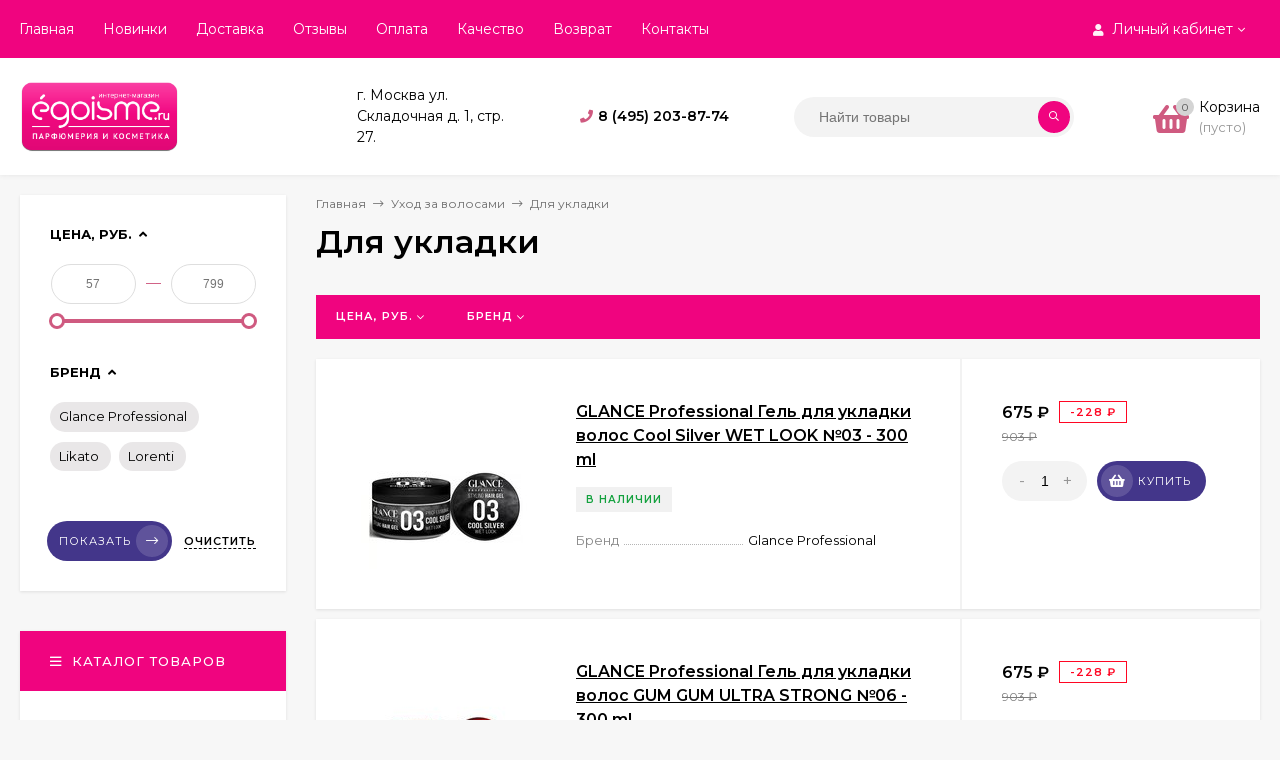

--- FILE ---
content_type: text/html; charset=utf-8
request_url: https://egoisme.ru/uhod-za-volosami/dlya-ukladki/
body_size: 18999
content:
<!DOCTYPE html><html  lang="ru"><head prefix="og: http://ogp.me/ns#"><meta http-equiv="Content-Type" content="text/html; charset=utf-8"/><meta name="viewport" content="width=device-width, initial-scale=1" /><meta http-equiv="x-ua-compatible" content="IE=edge"><title>Уход за волосами Для укладки купить в интернет-магазине Эгоизм</title><meta name="Description" content="⭐⭐⭐⭐⭐ Уход за волосами Для укладки в интернет-магазине Эгоизм 39 шт по низким ценам." /><link rel="canonical" href="https://egoisme.ru/uhod-za-volosami/dlya-ukladki/"/><link rel="shortcut icon" href="/favicon.ico"/><!-- rss --><link rel="alternate" type="application/rss+xml" title="admin" href="https://egoisme.ru/blog/rss/"><link href="/wa-data/public/site/themes/mastershop/vendor.min.css?v1.9.17" rel="stylesheet"/><link href="/wa-data/public/site/themes/mastershop/fontawesome-face.min.css?v1.9.17" rel="stylesheet"/><style>a:hover,a.selected,.selected > a,.link:hover,.link.selected,.selected > .link{color: #CF5A80;}.bs-bg{background: #f0047f;}.bs-bg,.bs-bg a,.bs-bg a:hover,.bs-bg .link,.bs-bg .link:hover,.bs-bg .selected > a,.bs-bg .selected > .link{color: #FFF;}.bs-color,.link.bs-color,a.bs-color,.link.bs-color:hover,a.bs-color:hover{color: #CF5A80;}.ac-bg{background: #43368a;}.ac-bg,.ac-bg a,.ac-bg .link,.ac-bg a:hover,.ac-bg .selected > a,.ac-bg .selected > .link{color: #FFF;}.ac-color,.link.ac-color,a.ac-color,.link.ac-color:hover,a.ac-color:hover{color: #43368a;}.button,button,input[type="button"],input[type="submit"],a.button,.inline-select__item.selected,.filter-param__variant--button.checked{background: #f0047f;color: #FFF;}.cartOS__button{background: #f0047f !important;color: #FFF !important;}.bar-fixed-b__caret,.bar-fixed-r__caret{color: #f0047f;}.button.button--acc,button.button--acc,a.button--acc,input[type="button"].button--acc,input[type="submit"].button--acc{background: #43368a;color: #FFF;}a.add2cart-button--mini,.add2cart-button--mini,a.add2cart-button,.add2cart-button {background: #43368a;color: #FFF;}.rating,.star,.star-empty,.product-action.selected,.head-decor:first-letter,.jq-checkbox.checked:before,.checkbox-styler.checked:before{color: #CF5A80;}.cartOS__title svg {fill: #CF5A80 !important;}.jq-radio.checked:before,.radio-styler.checked:before,.bx-pager-item a.active:before,.owl-dot.active span:before{background: #CF5A80;}.tabs_el.selected,.border-color,.shop-sk-callback__slider .ui-slider-range{border-color: #f0047f;}.footer{background: #000;color: #FFF;}.footer a{color: #FFF;}.header-top{background: #F0047F;}.header-top,.header-top a,.header-menu__item.selected > a,.header-menu__item.selected > .link,.header-top a:hover,.header-top .link,.header-top .link:hover{color: #FFF;}.categories-v__head{background: #F0047F;color: #FFF;}.categories-vu__head{background: #F0047F;color: #FFF;}.category-filters,.m-filters-open{background: #F0047F;color: #FFF;}.category-filters__send{background: #FFF;color: #F0047F;}.categories-h{background: #FFF;color: #000;box-shadow: 0 1px 2px rgba(0,0,0,0.1);}.header.header--with-cats{border-bottom: 1px solid #f7f7f7;}.categories-h__link:hover,.categories-h__link.selected,.categories-h__title.link:hover{color: #CF5A80;}.categories-h__item:hover{background: #f9f9f9;}.categories-h__brand,.categories-h__brand .categories-h__link:hover{color: #43368a;}.m-open-categories{background: #FFF;box-shadow: 0 1px 3px rgba(0,0,0,0.1);color: #43368a;}@media (max-width: 1000px) {.header{border-bottom: 1px solid #ebebeb;}}</style><link href="/wa-data/public/site/themes/mastershop/mastershop.min.css?v1.9.17" rel="stylesheet" /><link href="https://fonts.googleapis.com/css?family=Montserrat:300,300i,400,400i,500,500i,600,600i,700,700i,800,800i&display=swap&subset=cyrillic" rel="stylesheet"><style>body{font-family: 'Montserrat', sans-serif;}</style><script>var globalThemeSettings = {show_product_in_basket: 1,currency: {"code":"RUB","sign":"\u0440\u0443\u0431.","sign_html":"<span class=\"ruble\">\u20bd<\/span>","sign_position":1,"sign_delim":" ","decimal_point":",","frac_digits":"2","thousands_sep":" "},}</script><script src="/wa-data/public/site/themes/mastershop/jquery.min.js?v1.9.17"></script><script>var responsiveMenu = {init: function (){var _this = this;_this.responsive();_this.resize();},responsive: function(){var _this = this;jQuery.each($(".js-resp-nav"), function(){_this.responsived($(".js-resp-nav"), '.js-resp-nav-el', '.js-header-nav-sub');});_this.categoriesResponsived($('.js-h-categories'), '.js-h-categories-item', '.js-categories-sub', $('.js-categories-h-else-items'));_this.responsived($(".js-header-menu"), '.js-header-menu-item', '.js-header-submenu');},resize: function(){var _this = this;$(window).resize(function() {_this.responsive();});},responsived: function(menu, itemSelector, subwrapSelector){var _this = this,menuWidth = menu.width(),ItemElse = menu.find(itemSelector + '[data-type="else"]'),ItemElseSubwrap = ItemElse.find(subwrapSelector),ItemElseSubwrapItems = ItemElse.find(itemSelector),ItemElseWidth = parseFloat(ItemElse.removeClass('hide').outerWidth(true)),classElement = menu.data("class-el"),classSubElement = menu.data("class-sub-el");if(ItemElseSubwrapItems.length){if(classSubElement){ItemElseSubwrapItems.removeClass(classSubElement);}if(classElement){ItemElseSubwrapItems.addClass(classElement);}var clone = ItemElseSubwrapItems.clone();clone.insertBefore(ItemElse);}ItemElse.addClass('hide');ItemElseSubwrap.html("");var items = menu.children(itemSelector + ':not([data-type="else"])'),allItemsWidth = 0;jQuery.each(items, function(){var $this = $(this),elWidth = parseFloat($this.outerWidth(true));if((allItemsWidth + elWidth + ItemElseWidth) > menuWidth){ItemElse.removeClass('hide');var clone = $this.clone();if(classElement){clone.removeClass(classElement);}if(classSubElement){clone.addClass(classSubElement);}clone.appendTo(ItemElseSubwrap);elWidth += $this.outerWidth(true);$this.remove();}allItemsWidth += elWidth;});menu.css("overflow", "visible");},categoriesResponsived: function(menu, itemSelector, subwrapSelector, menuElse){var _this = this,menuWidth = menu.width(),ItemElse = menu.find(itemSelector + '[data-type="else"]'),ItemElseWidth = parseFloat(ItemElse.removeClass('hide').outerWidth(true));var items = menu.children(itemSelector + ':not([data-type="else"])'),allItemsWidth = 0;items.removeClass("hide");ItemElse.addClass('hide');ItemElse.find(subwrapSelector).remove();ItemElse.append(menuElse.html());ItemElse.find(".js-subcategories-item").addClass('hide');jQuery.each(items, function(){var $this = $(this),elWidth = parseFloat($this.outerWidth(true)),id = $this.data("id");if((allItemsWidth + elWidth + ItemElseWidth) > menuWidth){ItemElse.removeClass('hide');ItemElse.find(".js-subcategories-item[data-id='" + id + "']").removeClass('hide');elWidth += $this.outerWidth(true);$this.addClass("hide");}allItemsWidth += elWidth;});menu.css("overflow", "visible");},positionSubmenu: function (itemsSelector, outerSelector, subwrapSelector){$('body').on("hover", itemsSelector, function (){var $this = $(this),wrapMenu = $this.closest(outerSelector),subMenu = $this.find(subwrapSelector).first();if(subMenu.length){var wrapMenuOffset = wrapMenu.offset(),wrapMenuOffsetLeft = wrapMenuOffset.left,wrapMenuOffsetRight = parseFloat(wrapMenuOffsetLeft) + parseFloat(wrapMenu.outerWidth(true));subMenu.removeClass('to-left').removeClass('to-right').removeAttr('style');subMenu.css('visibility', 'hidden').css('display', 'block');var subMenuOffset = subMenu.offset(),subMenuOffsetLeft = subMenuOffset.left,subMenuWidth = parseFloat(subMenu.outerWidth(true)),subMenuOffsetRight = (parseFloat(subMenuOffsetLeft) + subMenuWidth);if(wrapMenuOffsetRight < subMenuOffsetRight){subMenu.addClass('to-left');}subMenu.removeAttr('style');}});}};$(function(){responsiveMenu.init();});</script><link href="/wa-data/public/shop/themes/mastershop/mastershop.shop.min.css?v1.9.17" rel="stylesheet"><!-- plugin hook: 'frontend_head' --><script type="text/javascript">$(function(){$(document).on("click",".shop_favorites a.add,.shop_favorites a.del",function(){var b=$(this).closest(".shop_favorites");$.post($(this).attr("href"),{product_id:b.data("product-id")},function(a){"ok"==a.status?(b.html(a.data.html),$(".shop_favorites .count").html(a.data.count)):alert(a.errors)},"json");return!1})})</script><link rel="stylesheet" href="/wa-apps/shop/plugins/seofilter/css/filter-link.css?v=2.32">
<script defer src="/wa-apps/shop/plugins/seofilter/js/filter_frontend.js?v=2.32"></script>

<script>
	(function () {
		var onReady = function (callback) {
			if (document.readyState!='loading') {
				callback();
			}
			else if (document.addEventListener) {
				document.addEventListener('DOMContentLoaded', callback);
			}
			else {
				document.attachEvent('onreadystatechange', function () {
					if (document.readyState=='complete') {
						callback();
					}
				});
			}
		};

		window.seofilter_init_data = {
			category_url: "\/uhod-za-volosami\/dlya-ukladki\/",
			filter_url: "",
			current_filter_params: [],
			keep_page_number_param: false,
			block_empty_feature_values: false,

			price_min: 57,
			price_max: 799,

			excluded_get_params: [],

			yandex_counter_code: "24054490",

			feature_value_ids: false,
			stop_propagation_in_frontend_script: true
		};

		onReady(function() {
			window.seofilterInit($, window.seofilter_init_data);
		});
	})();
</script>


<!-- Countdown plugin -->
<link href="https://fonts.googleapis.com/css?family=Roboto+Condensed&subset=latin,cyrillic" rel="stylesheet" type="text/css"><link href="/wa-data/public/shop/plugins/countdown/countdown.min.css" rel="stylesheet" type="text/css"><link href="/wa-apps/shop/plugins/countdown/css/animations.css" rel="stylesheet" type="text/css"><script src="/wa-apps/shop/plugins/countdown/js/countdown.min.js"></script><script src="/wa-apps/shop/plugins/countdown/js/loader/countdownloader.min.js"></script>
<!-- Countdown plugin -->


<meta property="og:type" content="article" />
<meta property="og:url" content="https://egoisme.ru/uhod-za-volosami/dlya-ukladki/" />
<meta name="yandex-verification" content="af51a09a9e7b512f" />
<script type="text/javascript">
(function(i,s,o,g,r,a,m){i['GoogleAnalyticsObject']=r;i[r]=i[r]||function(){
(i[r].q=i[r].q||[]).push(arguments)},i[r].l=1*new Date();a=s.createElement(o),
m=s.getElementsByTagName(o)[0];a.async=1;a.src=g;m.parentNode.insertBefore(a,m)
})(window,document,'script','//www.google-analytics.com/analytics.js','ga');
ga('create', 'UA-150226909-1', 'auto');
ga('send', 'pageview');

</script><style>@media (min-width: 1101px) {.header-logo{width: 284px;margin: 0 2% 0 0;}.header-content{width: calc(100% - 284px - 2%);}}@media (max-width: 1100px) and (min-width: 651px) {.header-logo{width: 230px;margin: 0 2% 0 0;}.header-content{width: calc(100% - 230px - 2%);}}.header-logo img{max-width: 284px;max-height: 70px;}.header-logo__text{font-size: 33px;}.header-logo__icon{font-size: 29px;}@media (max-width: 1100px){.header-logo img{max-width: 230px;max-height: 50px;}.header-logo__text{font-size: 28px;}.header-logo__icon{font-size: 28px;}}.product-gallery-main__el-outer{height:  500px;}.product-gallery-main__el-outer img{max-height: 500px;}.product-tile__name{height: 40px;}@media (max-width: 480px){.product-tile__description{height:  auto;}.product-tile__name{height: 30px;}}.info-massage{background-color: #000000;border-bottom: 1px solid #ebebeb;color: #e8d714;}.product-tile__image{padding: 30px 30px 0;height: 240px;line-height: 240px;}.product-tile__image img{max-height: 220px;}@media (max-width: 1430px) and (min-width: 1251px){.cols-3 .product-tile__image{padding: 20px 20px 0;height: 200px;line-height: 180px;}.cols-3 .product-tile__image img{max-height: 180px;}}@media (max-width: 1150px) and (min-width: 1001px){.cols-2 .product-tile__image,.cols-3 .product-tile__image{padding: 20px 20px 0;}}@media (max-width: 1080px) and (min-width: 1001px){.cols-2 .product-tile__image,.cols-3 .product-tile__image{height: 180px;line-height: 180px;}.cols-2 .product-tile__image img,.cols-3 .product-tile__image img{max-height: 180px;}}@media (max-width: 1024px){.product-tile__image{height: 180px;line-height: 180px;}.product-tile__image img{max-height: 180px;}}@media (max-width: 850px) and (min-width: 361px) {.product-tile__image {padding: 20px 20px 0;}}@media (max-width: 580px){.product-tile__image{height: 130px;line-height: 130px;}.product-tile__image img{max-height: 130px;}}@media (max-width: 500px){.product-tile__image{height: 100px;line-height: 100px;}.product-tile__image img{max-height: 100px;}}@media (max-width: 379px){.product-tile__image{padding: 10px 10px 0;}}.product-list__left{padding: 40px;padding-right: 0;width: 220px;}.product-list__left .badge{top: 40px;}@media (min-width: 1001px){.cols-3 .product-list__left{padding: 15px;}.cols-3 .product-list__left .badge{top: 15px;}}@media (max-width: 1250px) and (min-width: 1001px){.cols-2 .product-list__left{padding: 15px;}.cols-2 .product-list__left .badge{top: 15px;}}@media (max-width: 900px){.product-list__left{padding: 15px;}.product-list__left .badge{top: 15px;}}@media (max-width: 1400px) and (min-width: 1250px){.cols-3 .product-list__left{width: 150px;}}@media (max-width: 1150px) and (min-width: 1001px){.cols-2 .product-list__left,.cols-3 .product-list__left{vertical-align: top;width: 150px;}}@media (max-width: 600px){.product-list__left{width: 150px;}}@media (max-width: 400px){.product-list__left{float: none;text-align: center;max-width: 100%;width: 100%;}}</style></head><body class="no-touch"><div class="js-header-top header-top"><div class="l-wrapper clearfix js-header-top-inner"><div class="header-top__right"><span data-id="popup-search" class="js-open-m-popup header-open-search far fa-search"></span><span data-id="popup-auth" class="js-open-m-popup header-open-auth fas fa-user"></span><div class="header-auth js-header-menu-item"><span class="header-auth__link"><i class="header-auth__icon fas fa-user"></i>Личный кабинет<i class="header-auth__caret fal fa-angle-down"></i></span><div class="header-submenu-outer js-header-submenu-outer"><ul class="header-submenu"><li class="header-submenu__item"><a class="js-preview-favorite products-custom-link" href="/search/?list=favorites"><span class="products-custom-link__icon"><i class="bs-color fas fa-heart"></i><span class="js-favorite-count ac-bg products-custom-link__count empty"> </span></span><span class="products-custom-link__title">Избранное</span></a></li><li class="header-submenu__item"><a class="js-preview-compare js-link-compare products-custom-link" href="/compare/"><span class="products-custom-link__icon"><i class="bs-color fas fa-copy"></i><span class="js-compare-count ac-bg products-custom-link__count empty"> </span></span><span class="products-custom-link__title">Сравнение</span><span class="products-custom-link__message bs-bg"><i class="products-custom-link__check fal fa-check"></i>Товар в сравнении<i class="products-custom-link__caret"></i></span></a></li><li class="header-submenu__item header-submenu__item--login"><a class="menu-hover js-form-popup" href="/login/"><i class="header-auth__icon fas fa-sign-in-alt"></i> Вход</a></li><li class="header-submenu__item"><a class="menu-hover js-login" href="/signup/">Регистрация</a></li></ul></div></div><span data-id="popup-contacts" class="js-open-m-popup header-open-contacts fas fa-phone"></span><a href="/cart/" class="js-cart-preview m-header-cart empty"><span class="m-header-cart__icon"><i class="fas fa-shopping-basket"></i><span class="js-cart-preview-count header-cart__count ac-bg">0</span></span></a></div><div class="js-header-menu-outer header-menu__outer"><i data-id="m-header-menu" class="header-menu__bar js-open-mobile-menu fal fa-bars"></i><ul class="js-header-menu header-menu" data-class-el="header-menu__item" data-class-sub-el="header-submenu__item"><li class="js-header-menu-item header-menu__item"><a href="/">Главная</a></li><li class="js-header-menu-item header-menu__item"><a href="/novelties/">Новинки</a></li><li class="js-header-menu-item header-menu__item"><a href="/delivery/">Доставка</a></li><li class="js-header-menu-item header-menu__item"><a href="/parfyumeriya/reviews/">Отзывы</a></li><li class="js-header-menu-item header-menu__item"><a href="/payment/">Оплата</a></li><li class="js-header-menu-item header-menu__item"><a href="/quality/">Качество</a></li><li class="js-header-menu-item header-menu__item"><a href="/vozvrat/">Возврат</a></li><li class="js-header-menu-item header-menu__item"><a href="/contact/">Контакты</a></li><li data-type="else" class="js-header-menu-item header-menu__item hide"><span class="link">Еще</span><i class="header-menu__caret fal fa-angle-down"></i><div class="header-submenu-outer js-header-submenu-outer"><ul class="js-header-submenu header-submenu"></ul></div></li></ul></div><script>responsiveMenu.responsived($(".js-header-menu"), '.js-header-menu-item', '.js-header-submenu');</script></div></div><header class="js-header header"><div class="l-wrapper"><a href="/" class="header-logo"><img class="header-logo__image  js-logo-retina" data-at2x="/wa-data/public/site/themes/mastershop/img/logo@2x.png?v1597089632" src="/wa-data/public/site/themes/mastershop/img/logo.png?v1597089632" alt="admin" /></a><div class="header-content"><div class="header-address-outer"><span class="header-address">г. Москва ул. Складочная д. 1, стр. 27.</span></div><div class="header-phone-outer"><i class="header-phone__icon bs-color fas fa-phone"></i><div class="header-phone"><a class="js-contact-phone" href="tel:84952038774">8 (495) 203-87-74</a></div></div><div class="header-search"><form class="js-search-form header-search__form" method="get" action="/search/"><input name="query"  placeholder="Найти товары" class="js-search-auto header-search__field grey-bg" type="text" autocomplete="off" /><span class="bs-bg icon__submit js-submit-form"><i class="far fa-search"></i></span><div class="search-auto-result js-search-auto-result"></div></form></div><div data-type="header" class="header-cart js-cart-preview empty" data-url="/cart/"><a href="/cart/" class="float-r"><div class="header-cart__icon "><i class="fas fa-shopping-basket bs-color"></i><span class="js-cart-preview-count header-cart__count ac-bg">0</span></div><div class="header-cart__content"><div class="header-cart__head">Корзина</div><div class="js-cart-preview-total header-cart__total">0 <span class="ruble">₽</span></div><div class="js-cart-preview-empty header-cart__empty">(пусто)</div></div></a><span class="header-cart-message bs-bg"><i class="header-cart-message__check fal fa-check"></i>Товар в корзине!<i class="header-cart-message__caret bs-color"></i></span></div></div></div></header><div data-id="m-categories-menu" class="js-open-mobile-menu m-open-categories"><i class="m-open-categories__icon far fa-bars"></i>Каталог товаров<i class="m-open-categories__caret fal fa-chevron-right"></i></div><main id="main-content" class="js-content-move maincontent inner-page"><div class="l-wrapper clearfix"><!-- plugin hook: 'frontend_header' --><div id="page-content"><div data-count="2" class="js-content-cols content-cols cols-2"><div class="content  with-sidebar-l"><ul class="breadcrumbs" itemscope itemtype="http://schema.org/BreadcrumbList"><li itemscope itemprop="itemListElement" itemtype="http://schema.org/ListItem"><a itemprop="item" href="/"><span itemprop="name">Главная</span><meta itemprop="position" content="1" /></a><span class="rarr"><i class="fal fa-long-arrow-right"></i></span></li><li itemscope itemprop="itemListElement" itemtype="http://schema.org/ListItem"><a href="/uhod-za-volosami/" itemprop="item"><span itemprop="name">Уход за волосами</span></a><meta itemprop="position" content="2" /><span class="rarr"><i class="fal fa-long-arrow-right"></i></span></li><li>Для укладки</li></ul><h1 class="category-name">    Для укладки</h1><!-- plugin hook: 'frontend_category' --><div class="js-category-subcategories" data-save-filters="true"></div><div class="category-filters filters js-filters js-ajax-filter ajax"><form  data-type="category" class="js-category-filter" method="get" action="/uhod-za-volosami/dlya-ukladki/" data-loading="/wa-data/public/site/themes/mastershop/img/loading16.gif"><div class="category-filters_list js-category-filter-list" data-class-el="category-filters__item" data-class-sub-el="category-filters__else-item"><div class="js-category-filter-el category-filters__item" data-code="price" data-type="text"><div class="category-filters__title">Цена, руб.<span class="category-filters__caret"></span><span class="category-filters__count js-filters-count ac-bg"></span><span class="category-filters__remove js-filter-remove"></span></div><div class="js-category-filter-subwrap category-filters__variants"><div class="js-filter-range slider bs-color"><div class="filter-range"><input type="text" data-code="price-min" class="js-number filter-range__item js-min min" name="price_min"  placeholder="57">&mdash;<input type="text" data-code="price-max" class="js-number filter-range__item js-max max" name="price_max"  placeholder="799"></div></div></div></div><div class="js-category-filter-el category-filters__item" data-code="brand" data-type="checkbox"><div class="category-filters__title">Бренд<span class="category-filters__caret"></span><span class="category-filters__count js-filters-count ac-bg"></span><span class="category-filters__remove js-filter-remove"></span></div><div class="js-category-filter-subwrap category-filters__variants"><label class="filter-param__variant filter-param__variant--button"><span class="js-checkbox-styler checkbox-styler"><input class="js-checkbox-styler-input" type="checkbox" data-code="brand-2777" name="brand[]"  value="2777"></span>Glance Professional</label><label class="filter-param__variant filter-param__variant--button"><span class="js-checkbox-styler checkbox-styler"><input class="js-checkbox-styler-input" type="checkbox" data-code="brand-623" name="brand[]"  value="623"></span>Likato</label><label class="filter-param__variant filter-param__variant--button"><span class="js-checkbox-styler checkbox-styler"><input class="js-checkbox-styler-input" type="checkbox" data-code="brand-2802" name="brand[]"  value="2802"></span>Lorenti</label></div></div><div data-type="else" class="js-category-filter-el category-filters__item hide"><div class="js-drop-down-toggle category-filters__title">Еще<span class="category-filters__caret"></span><span class="js-filters-count category-filters__count ac-bg"></span><span class="category-filters__remove js-filter-remove"></span></div><div class="js-category-filter-subwrap category-filters__variants-else"></div></div></div></form></div><script>responsiveMenu.responsived($('.js-category-filter-list'), '.js-category-filter-el', '.js-category-filter-subwrap');</script><div data-id="mobile-filters" class="m-filters-open js-open-mobile-menu"><i class="m-filters-open__icon far fa-sliders-h"></i>Подбор по параметрам<i class="m-filters-open__caret fal fa-chevron-right"></i></div><div id="product-list" ><div class="product-list product-list--list js-preview-products" data-retina="1" data-image-lazy="1" data-loading="/wa-data/public/site/themes/mastershop/img/loading16.gif"><div class="js-product-item product-list__item tile-gallery js-tile-gallery"><div class="product-list__left"><div class="product-list__image js-tile-gallery-block"><a href="/uhod-za-volosami/dlya-ukladki/glance-professional-gel-dlya-ukladki-volos-cool-silver-wet-look-03---300-ml/"><img class="js-product-preview-img" alt="GLANCE Professional Гель для укладки волос Cool Silver WET LOOK №03 - 300 ml" title="GLANCE Professional Гель для укладки волос Cool Silver WET LOOK №03 - 300 ml" src=/wa-data/public/shop/themes/mastershop/img/lazy-image.png data-src="/wa-data/public/shop/products/69/60/26069/images/29679/29679.170x0.jpg"><span class="tile-gallery__items js-tile-gallery-items"></span></a></div><span class="product-list__actions"><i title="Добавить в избранное" class="js-add-to-favorites product-action fas fa-heart" data-product="26069"></i><i title="Добавить в сравнение" class="js-add-to-compare product-action fas fa-copy" data-product="26069"></i><i title="Быстрый просмотр" data-href="/uhod-za-volosami/dlya-ukladki/glance-professional-gel-dlya-ukladki-volos-cool-silver-wet-look-03---300-ml/?cart=1" class="js-product-card-dialog product-action fas fa-search"></i></span></div><div class="product-list__content"><div class="product-list__title"><a class="product-list__name" href="/uhod-za-volosami/dlya-ukladki/glance-professional-gel-dlya-ukladki-volos-cool-silver-wet-look-03---300-ml/">GLANCE Professional Гель для укладки волос Cool Silver WET LOOK №03 - 300 ml</a></div><div class="product-list__rate-stock"><div class="product-stock product-list__stock">В наличии</div></div><table class="products-list__features product_features"><tr class="product_features-item"><td class="product_features-title"><span>Бренд</span></td><td class="product_features-value">Glance Professional</td></tr></table></div><div class="product-list__right "><div class="product-list__price"><span class="price">675 <span class="ruble">₽</span></span><div class="product-list__saving"><span class="product-saving">-228 <span class="ruble">₽</span></span></div><span class="price-compare">903 <span class="ruble">₽</span> </span></div><form data-image="/wa-data/public/shop/products/69/60/26069/images/29679/29679.60.jpg" data-link="/uhod-za-volosami/dlya-ukladki/glance-professional-gel-dlya-ukladki-volos-cool-silver-wet-look-03---300-ml/" data-name="GLANCE Professional Гель для укладки волос Cool Silver WET LOOK №03 - 300 ml" data-price="675 &lt;span class=&quot;ruble&quot;&gt;₽&lt;/span&gt;" data-after-action="move" class="js-add-to-cart product-list__cart" action="/cart/add/"><input type="hidden" name="product_id" value="26069"><span class="js-qty cart-qty"><span data-type="-" class="js-qty-action cart-qty_act">-</span><input type="text" name="quantity" value="1" class="js-number"><span data-type="+" class="js-qty-action cart-qty_act">+</span></span><span class="js-submit-form button add2cart-button button-with-icon"><i class="button__icon fas fa-shopping-basket"></i>Купить</span></form></div></div><div class="js-product-item product-list__item tile-gallery js-tile-gallery"><div class="product-list__left"><div class="product-list__image js-tile-gallery-block"><a href="/uhod-za-volosami/dlya-ukladki/glance-professional-gel-dlya-ukladki-volos-gum-gum-ultra-strong-06---300-ml/"><img class="js-product-preview-img" alt="GLANCE Professional Гель для укладки волос GUM GUM ULTRA STRONG №06 - 300 ml" title="GLANCE Professional Гель для укладки волос GUM GUM ULTRA STRONG №06 - 300 ml" src=/wa-data/public/shop/themes/mastershop/img/lazy-image.png data-src="/wa-data/public/shop/products/54/60/26054/images/29663/29663.170x0.jpg"><span class="tile-gallery__items js-tile-gallery-items"><span class="tile-gallery__item js-tile-gallery-item" data-img="/wa-data/public/shop/products/54/60/26054/images/29663/29663.170x0.jpg" style="width: calc(100%/2);"></span><span class="tile-gallery__item js-tile-gallery-item" data-img="/wa-data/public/shop/products/54/60/26054/images/29664/29664.170x0.jpg" style="width: calc(100%/2);"></span></span></a></div><span class="product-list__actions"><i title="Добавить в избранное" class="js-add-to-favorites product-action fas fa-heart" data-product="26054"></i><i title="Добавить в сравнение" class="js-add-to-compare product-action fas fa-copy" data-product="26054"></i><i title="Быстрый просмотр" data-href="/uhod-za-volosami/dlya-ukladki/glance-professional-gel-dlya-ukladki-volos-gum-gum-ultra-strong-06---300-ml/?cart=1" class="js-product-card-dialog product-action fas fa-search"></i></span></div><div class="product-list__content"><div class="product-list__title"><a class="product-list__name" href="/uhod-za-volosami/dlya-ukladki/glance-professional-gel-dlya-ukladki-volos-gum-gum-ultra-strong-06---300-ml/">GLANCE Professional Гель для укладки волос GUM GUM ULTRA STRONG №06 - 300 ml</a></div><div class="product-list__rate-stock"><div class="product-stock product-list__stock">В наличии</div></div><table class="products-list__features product_features"><tr class="product_features-item"><td class="product_features-title"><span>Бренд</span></td><td class="product_features-value">Glance Professional</td></tr></table></div><div class="product-list__right "><div class="product-list__price"><span class="price">675 <span class="ruble">₽</span></span><div class="product-list__saving"><span class="product-saving">-228 <span class="ruble">₽</span></span></div><span class="price-compare">903 <span class="ruble">₽</span> </span></div><form data-image="/wa-data/public/shop/products/54/60/26054/images/29663/29663.60.jpg" data-link="/uhod-za-volosami/dlya-ukladki/glance-professional-gel-dlya-ukladki-volos-gum-gum-ultra-strong-06---300-ml/" data-name="GLANCE Professional Гель для укладки волос GUM GUM ULTRA STRONG №06 - 300 ml" data-price="675 &lt;span class=&quot;ruble&quot;&gt;₽&lt;/span&gt;" data-after-action="move" class="js-add-to-cart product-list__cart" action="/cart/add/"><input type="hidden" name="product_id" value="26054"><span class="js-qty cart-qty"><span data-type="-" class="js-qty-action cart-qty_act">-</span><input type="text" name="quantity" value="1" class="js-number"><span data-type="+" class="js-qty-action cart-qty_act">+</span></span><span class="js-submit-form button add2cart-button button-with-icon"><i class="button__icon fas fa-shopping-basket"></i>Купить</span></form></div></div><div class="js-product-item product-list__item tile-gallery js-tile-gallery"><div class="product-list__left"><div class="product-list__image js-tile-gallery-block"><a href="/uhod-za-volosami/dlya-ukladki/glance-professional-gel-dlya-ukladki-volos-high-gold-max-control-05---300-ml/"><img class="js-product-preview-img" alt="GLANCE Professional Гель для укладки волос High Gold MAX CONTROL №05 - 300 ml" title="GLANCE Professional Гель для укладки волос High Gold MAX CONTROL №05 - 300 ml" src=/wa-data/public/shop/themes/mastershop/img/lazy-image.png data-src="/wa-data/public/shop/products/70/60/26070/images/29680/29680.170x0.jpg"><span class="tile-gallery__items js-tile-gallery-items"></span></a></div><span class="product-list__actions"><i title="Добавить в избранное" class="js-add-to-favorites product-action fas fa-heart" data-product="26070"></i><i title="Добавить в сравнение" class="js-add-to-compare product-action fas fa-copy" data-product="26070"></i><i title="Быстрый просмотр" data-href="/uhod-za-volosami/dlya-ukladki/glance-professional-gel-dlya-ukladki-volos-high-gold-max-control-05---300-ml/?cart=1" class="js-product-card-dialog product-action fas fa-search"></i></span></div><div class="product-list__content"><div class="product-list__title"><a class="product-list__name" href="/uhod-za-volosami/dlya-ukladki/glance-professional-gel-dlya-ukladki-volos-high-gold-max-control-05---300-ml/">GLANCE Professional Гель для укладки волос High Gold MAX CONTROL №05 - 300 ml</a></div><div class="product-list__rate-stock"><div class="product-stock product-list__stock">В наличии</div></div><table class="products-list__features product_features"><tr class="product_features-item"><td class="product_features-title"><span>Бренд</span></td><td class="product_features-value">Glance Professional</td></tr></table></div><div class="product-list__right "><div class="product-list__price"><span class="price">675 <span class="ruble">₽</span></span><div class="product-list__saving"><span class="product-saving">-228 <span class="ruble">₽</span></span></div><span class="price-compare">903 <span class="ruble">₽</span> </span></div><form data-image="/wa-data/public/shop/products/70/60/26070/images/29680/29680.60.jpg" data-link="/uhod-za-volosami/dlya-ukladki/glance-professional-gel-dlya-ukladki-volos-high-gold-max-control-05---300-ml/" data-name="GLANCE Professional Гель для укладки волос High Gold MAX CONTROL №05 - 300 ml" data-price="675 &lt;span class=&quot;ruble&quot;&gt;₽&lt;/span&gt;" data-after-action="move" class="js-add-to-cart product-list__cart" action="/cart/add/"><input type="hidden" name="product_id" value="26070"><span class="js-qty cart-qty"><span data-type="-" class="js-qty-action cart-qty_act">-</span><input type="text" name="quantity" value="1" class="js-number"><span data-type="+" class="js-qty-action cart-qty_act">+</span></span><span class="js-submit-form button add2cart-button button-with-icon"><i class="button__icon fas fa-shopping-basket"></i>Купить</span></form></div></div><div class="js-product-item product-list__item tile-gallery js-tile-gallery"><div class="product-list__left"><div class="product-list__image js-tile-gallery-block"><a href="/uhod-za-volosami/dlya-ukladki/glance-gel-dlya-ukladki-volos-extra-blue-strong-hold-04--300ml/"><img class="js-product-preview-img" alt="Glance Гель для укладки волос EXTRA BLUE STRONG HOLD 04 , 300мл" title="Glance Гель для укладки волос EXTRA BLUE STRONG HOLD 04 , 300мл" src=/wa-data/public/shop/themes/mastershop/img/lazy-image.png data-src="/wa-data/public/shop/products/68/60/26068/images/29678/29678.170x0.jpg"><span class="tile-gallery__items js-tile-gallery-items"></span></a></div><span class="product-list__actions"><i title="Добавить в избранное" class="js-add-to-favorites product-action fas fa-heart" data-product="26068"></i><i title="Добавить в сравнение" class="js-add-to-compare product-action fas fa-copy" data-product="26068"></i><i title="Быстрый просмотр" data-href="/uhod-za-volosami/dlya-ukladki/glance-gel-dlya-ukladki-volos-extra-blue-strong-hold-04--300ml/?cart=1" class="js-product-card-dialog product-action fas fa-search"></i></span></div><div class="product-list__content"><div class="product-list__title"><a class="product-list__name" href="/uhod-za-volosami/dlya-ukladki/glance-gel-dlya-ukladki-volos-extra-blue-strong-hold-04--300ml/">Glance Гель для укладки волос EXTRA BLUE STRONG HOLD 04 , 300мл</a></div><div class="product-list__rate-stock"><div class="product-stock product-list__stock">В наличии</div></div><table class="products-list__features product_features"><tr class="product_features-item"><td class="product_features-title"><span>Бренд</span></td><td class="product_features-value">Glance Professional</td></tr></table></div><div class="product-list__right "><div class="product-list__price"><span class="price">675 <span class="ruble">₽</span></span></div><form data-image="/wa-data/public/shop/products/68/60/26068/images/29678/29678.60.jpg" data-link="/uhod-za-volosami/dlya-ukladki/glance-gel-dlya-ukladki-volos-extra-blue-strong-hold-04--300ml/" data-name="Glance Гель для укладки волос EXTRA BLUE STRONG HOLD 04 , 300мл" data-price="675 &lt;span class=&quot;ruble&quot;&gt;₽&lt;/span&gt;" data-after-action="move" class="js-add-to-cart product-list__cart" action="/cart/add/"><input type="hidden" name="product_id" value="26068"><span class="js-qty cart-qty"><span data-type="-" class="js-qty-action cart-qty_act">-</span><input type="text" name="quantity" value="1" class="js-number"><span data-type="+" class="js-qty-action cart-qty_act">+</span></span><span class="js-submit-form button add2cart-button button-with-icon"><i class="button__icon fas fa-shopping-basket"></i>Купить</span></form></div></div><div class="js-product-item product-list__item tile-gallery js-tile-gallery"><div class="product-list__left"><div class="product-list__image js-tile-gallery-block"><a href="/uhod-za-volosami/dlya-ukladki/likato-keraless-sprey-dlya-vyravnivaniya-i-zashchity-volos-100ml/"><img class="js-product-preview-img" alt="Likato Keraless Спрей для выравнивания и защиты волос 100мл" title="Likato Keraless Спрей для выравнивания и защиты волос 100мл" src=/wa-data/public/shop/themes/mastershop/img/lazy-image.png data-src="/wa-data/public/shop/products/54/00/10054/images/11368/11368.170x0.jpg"><span class="tile-gallery__items js-tile-gallery-items"><span class="tile-gallery__item js-tile-gallery-item" data-img="/wa-data/public/shop/products/54/00/10054/images/11368/11368.170x0.jpg" style="width: calc(100%/3);"></span><span class="tile-gallery__item js-tile-gallery-item" data-img="/wa-data/public/shop/products/54/00/10054/images/11369/11369.170x0.jpg" style="width: calc(100%/3);"></span><span class="tile-gallery__item js-tile-gallery-item" data-img="/wa-data/public/shop/products/54/00/10054/images/11370/11370.170x0.jpg" style="width: calc(100%/3);"></span></span></a></div><span class="product-list__actions"><i title="Добавить в избранное" class="js-add-to-favorites product-action fas fa-heart" data-product="10054"></i><i title="Добавить в сравнение" class="js-add-to-compare product-action fas fa-copy" data-product="10054"></i><i title="Быстрый просмотр" data-href="/uhod-za-volosami/dlya-ukladki/likato-keraless-sprey-dlya-vyravnivaniya-i-zashchity-volos-100ml/?cart=1" class="js-product-card-dialog product-action fas fa-search"></i></span></div><div class="product-list__content"><div class="product-list__title"><a class="product-list__name" href="/uhod-za-volosami/dlya-ukladki/likato-keraless-sprey-dlya-vyravnivaniya-i-zashchity-volos-100ml/">Likato Keraless Спрей для выравнивания и защиты волос 100мл</a></div><div class="product-list__rate-stock"><div class="product-stock product-list__stock">В наличии</div></div><table class="products-list__features product_features"><tr class="product_features-item"><td class="product_features-title"><span>Бренд</span></td><td class="product_features-value">Likato</td></tr><tr class="product_features-item"><td class="product_features-title"><span>Объём</span></td><td class="product_features-value">100 мл</td></tr></table></div><div class="product-list__right "><div class="product-list__price"><span class="price">799 <span class="ruble">₽</span></span></div><form data-image="/wa-data/public/shop/products/54/00/10054/images/11368/11368.60.jpg" data-link="/uhod-za-volosami/dlya-ukladki/likato-keraless-sprey-dlya-vyravnivaniya-i-zashchity-volos-100ml/" data-name="Likato Keraless Спрей для выравнивания и защиты волос 100мл" data-price="799 &lt;span class=&quot;ruble&quot;&gt;₽&lt;/span&gt;" data-after-action="move" class="js-add-to-cart product-list__cart" action="/cart/add/"><input type="hidden" name="product_id" value="10054"><span class="js-qty cart-qty"><span data-type="-" class="js-qty-action cart-qty_act">-</span><input type="text" name="quantity" value="1" class="js-number"><span data-type="+" class="js-qty-action cart-qty_act">+</span></span><span class="js-submit-form button add2cart-button button-with-icon"><i class="button__icon fas fa-shopping-basket"></i>Купить</span></form></div></div><div class="js-product-item product-list__item tile-gallery js-tile-gallery"><div class="product-list__left"><div class="product-list__image js-tile-gallery-block"><a href="/uhod-za-volosami/dlya-ukladki/lorenti-vosk-dlya-volos-strong-hold-l3-175-ml-1/"><img class="js-product-preview-img" alt="Lorenti Воск для волос Strong Hold L3, 175 мл 1" title="Lorenti Воск для волос Strong Hold L3, 175 мл 1" src=/wa-data/public/shop/themes/mastershop/img/lazy-image.png data-src="/wa-data/public/shop/products/62/60/26062/images/29672/29672.170x0.jpg"><span class="tile-gallery__items js-tile-gallery-items"></span></a></div><span class="product-list__actions"><i title="Добавить в избранное" class="js-add-to-favorites product-action fas fa-heart" data-product="26062"></i><i title="Добавить в сравнение" class="js-add-to-compare product-action fas fa-copy" data-product="26062"></i><i title="Быстрый просмотр" data-href="/uhod-za-volosami/dlya-ukladki/lorenti-vosk-dlya-volos-strong-hold-l3-175-ml-1/?cart=1" class="js-product-card-dialog product-action fas fa-search"></i></span></div><div class="product-list__content"><div class="product-list__title"><a class="product-list__name" href="/uhod-za-volosami/dlya-ukladki/lorenti-vosk-dlya-volos-strong-hold-l3-175-ml-1/">Lorenti Воск для волос Strong Hold L3, 175 мл 1</a></div><div class="product-list__rate-stock"><div class="product-stock product-list__stock">В наличии</div></div><table class="products-list__features product_features"><tr class="product_features-item"><td class="product_features-title"><span>Бренд</span></td><td class="product_features-value">Lorenti</td></tr></table></div><div class="product-list__right "><div class="product-list__price"><span class="price">479 <span class="ruble">₽</span></span><div class="product-list__saving"><span class="product-saving">-127 <span class="ruble">₽</span></span></div><span class="price-compare">606 <span class="ruble">₽</span> </span></div><form data-image="/wa-data/public/shop/products/62/60/26062/images/29672/29672.60.jpg" data-link="/uhod-za-volosami/dlya-ukladki/lorenti-vosk-dlya-volos-strong-hold-l3-175-ml-1/" data-name="Lorenti Воск для волос Strong Hold L3, 175 мл 1" data-price="479 &lt;span class=&quot;ruble&quot;&gt;₽&lt;/span&gt;" data-after-action="move" class="js-add-to-cart product-list__cart" action="/cart/add/"><input type="hidden" name="product_id" value="26062"><span class="js-qty cart-qty"><span data-type="-" class="js-qty-action cart-qty_act">-</span><input type="text" name="quantity" value="1" class="js-number"><span data-type="+" class="js-qty-action cart-qty_act">+</span></span><span class="js-submit-form button add2cart-button button-with-icon"><i class="button__icon fas fa-shopping-basket"></i>Купить</span></form></div></div><div class="js-product-item product-list__item tile-gallery js-tile-gallery"><div class="product-list__left"><div class="product-list__image js-tile-gallery-block"><a href="/uhod-za-volosami/dlya-ukladki/lorenti-vosk-dlya-ukladki-volos-argan-oil-150-ml/"><img class="js-product-preview-img" alt="Lorenti Воск для укладки волос Argan Oil 150 мл" title="Lorenti Воск для укладки волос Argan Oil 150 мл" src=/wa-data/public/shop/themes/mastershop/img/lazy-image.png data-src="/wa-data/public/shop/products/66/60/26066/images/29676/29676.170x0.jpg"><span class="tile-gallery__items js-tile-gallery-items"></span></a></div><span class="product-list__actions"><i title="Добавить в избранное" class="js-add-to-favorites product-action fas fa-heart" data-product="26066"></i><i title="Добавить в сравнение" class="js-add-to-compare product-action fas fa-copy" data-product="26066"></i><i title="Быстрый просмотр" data-href="/uhod-za-volosami/dlya-ukladki/lorenti-vosk-dlya-ukladki-volos-argan-oil-150-ml/?cart=1" class="js-product-card-dialog product-action fas fa-search"></i></span></div><div class="product-list__content"><div class="product-list__title"><a class="product-list__name" href="/uhod-za-volosami/dlya-ukladki/lorenti-vosk-dlya-ukladki-volos-argan-oil-150-ml/">Lorenti Воск для укладки волос Argan Oil 150 мл</a></div><div class="product-list__rate-stock"><div class="product-stock product-list__stock">В наличии</div></div><table class="products-list__features product_features"><tr class="product_features-item"><td class="product_features-title"><span>Бренд</span></td><td class="product_features-value">Lorenti</td></tr></table></div><div class="product-list__right "><div class="product-list__price"><span class="price">479 <span class="ruble">₽</span></span><div class="product-list__saving"><span class="product-saving">-127 <span class="ruble">₽</span></span></div><span class="price-compare">606 <span class="ruble">₽</span> </span></div><form data-image="/wa-data/public/shop/products/66/60/26066/images/29676/29676.60.jpg" data-link="/uhod-za-volosami/dlya-ukladki/lorenti-vosk-dlya-ukladki-volos-argan-oil-150-ml/" data-name="Lorenti Воск для укладки волос Argan Oil 150 мл" data-price="479 &lt;span class=&quot;ruble&quot;&gt;₽&lt;/span&gt;" data-after-action="move" class="js-add-to-cart product-list__cart" action="/cart/add/"><input type="hidden" name="product_id" value="26066"><span class="js-qty cart-qty"><span data-type="-" class="js-qty-action cart-qty_act">-</span><input type="text" name="quantity" value="1" class="js-number"><span data-type="+" class="js-qty-action cart-qty_act">+</span></span><span class="js-submit-form button add2cart-button button-with-icon"><i class="button__icon fas fa-shopping-basket"></i>Купить</span></form></div></div><div class="js-product-item product-list__item tile-gallery js-tile-gallery"><div class="product-list__left"><div class="product-list__image js-tile-gallery-block"><a href="/uhod-za-volosami/dlya-ukladki/lorenti-vosk-dlya-ukladki-volos-cream-brilliantine-150-ml/"><img class="js-product-preview-img" alt="Lorenti Воск для укладки волос Cream Brilliantine 150 мл" title="Lorenti Воск для укладки волос Cream Brilliantine 150 мл" src=/wa-data/public/shop/themes/mastershop/img/lazy-image.png data-src="/wa-data/public/shop/products/73/60/26073/images/29683/29683.170x0.jpg"><span class="tile-gallery__items js-tile-gallery-items"></span></a></div><span class="product-list__actions"><i title="Добавить в избранное" class="js-add-to-favorites product-action fas fa-heart" data-product="26073"></i><i title="Добавить в сравнение" class="js-add-to-compare product-action fas fa-copy" data-product="26073"></i><i title="Быстрый просмотр" data-href="/uhod-za-volosami/dlya-ukladki/lorenti-vosk-dlya-ukladki-volos-cream-brilliantine-150-ml/?cart=1" class="js-product-card-dialog product-action fas fa-search"></i></span></div><div class="product-list__content"><div class="product-list__title"><a class="product-list__name" href="/uhod-za-volosami/dlya-ukladki/lorenti-vosk-dlya-ukladki-volos-cream-brilliantine-150-ml/">Lorenti Воск для укладки волос Cream Brilliantine 150 мл</a></div><div class="product-list__rate-stock"><div class="product-stock product-list__stock">В наличии</div></div><table class="products-list__features product_features"><tr class="product_features-item"><td class="product_features-title"><span>Бренд</span></td><td class="product_features-value">Lorenti</td></tr></table></div><div class="product-list__right "><div class="product-list__price"><span class="price">479 <span class="ruble">₽</span></span><div class="product-list__saving"><span class="product-saving">-127 <span class="ruble">₽</span></span></div><span class="price-compare">606 <span class="ruble">₽</span> </span></div><form data-image="/wa-data/public/shop/products/73/60/26073/images/29683/29683.60.jpg" data-link="/uhod-za-volosami/dlya-ukladki/lorenti-vosk-dlya-ukladki-volos-cream-brilliantine-150-ml/" data-name="Lorenti Воск для укладки волос Cream Brilliantine 150 мл" data-price="479 &lt;span class=&quot;ruble&quot;&gt;₽&lt;/span&gt;" data-after-action="move" class="js-add-to-cart product-list__cart" action="/cart/add/"><input type="hidden" name="product_id" value="26073"><span class="js-qty cart-qty"><span data-type="-" class="js-qty-action cart-qty_act">-</span><input type="text" name="quantity" value="1" class="js-number"><span data-type="+" class="js-qty-action cart-qty_act">+</span></span><span class="js-submit-form button add2cart-button button-with-icon"><i class="button__icon fas fa-shopping-basket"></i>Купить</span></form></div></div><div class="js-product-item product-list__item tile-gallery js-tile-gallery"><div class="product-list__left"><div class="product-list__image js-tile-gallery-block"><a href="/uhod-za-volosami/dlya-ukladki/lorenti-vosk-dlya-ukladki-volos-cream-brilliantine-02---150-ml/"><img class="js-product-preview-img" alt="Lorenti Воск для укладки волос Cream Brilliantine №02 - 150 мл" title="Lorenti Воск для укладки волос Cream Brilliantine №02 - 150 мл" src=/wa-data/public/shop/themes/mastershop/img/lazy-image.png data-src="/wa-data/public/shop/products/60/60/26060/images/29670/29670.170x0.jpg"><span class="tile-gallery__items js-tile-gallery-items"></span></a></div><span class="product-list__actions"><i title="Добавить в избранное" class="js-add-to-favorites product-action fas fa-heart" data-product="26060"></i><i title="Добавить в сравнение" class="js-add-to-compare product-action fas fa-copy" data-product="26060"></i><i title="Быстрый просмотр" data-href="/uhod-za-volosami/dlya-ukladki/lorenti-vosk-dlya-ukladki-volos-cream-brilliantine-02---150-ml/?cart=1" class="js-product-card-dialog product-action fas fa-search"></i></span></div><div class="product-list__content"><div class="product-list__title"><a class="product-list__name" href="/uhod-za-volosami/dlya-ukladki/lorenti-vosk-dlya-ukladki-volos-cream-brilliantine-02---150-ml/">Lorenti Воск для укладки волос Cream Brilliantine №02 - 150 мл</a></div><div class="product-list__rate-stock"><div class="product-stock product-list__stock">В наличии</div></div><table class="products-list__features product_features"><tr class="product_features-item"><td class="product_features-title"><span>Бренд</span></td><td class="product_features-value">Lorenti</td></tr></table></div><div class="product-list__right "><div class="product-list__price"><span class="price">479 <span class="ruble">₽</span></span><div class="product-list__saving"><span class="product-saving">-127 <span class="ruble">₽</span></span></div><span class="price-compare">606 <span class="ruble">₽</span> </span></div><form data-image="/wa-data/public/shop/products/60/60/26060/images/29670/29670.60.jpg" data-link="/uhod-za-volosami/dlya-ukladki/lorenti-vosk-dlya-ukladki-volos-cream-brilliantine-02---150-ml/" data-name="Lorenti Воск для укладки волос Cream Brilliantine №02 - 150 мл" data-price="479 &lt;span class=&quot;ruble&quot;&gt;₽&lt;/span&gt;" data-after-action="move" class="js-add-to-cart product-list__cart" action="/cart/add/"><input type="hidden" name="product_id" value="26060"><span class="js-qty cart-qty"><span data-type="-" class="js-qty-action cart-qty_act">-</span><input type="text" name="quantity" value="1" class="js-number"><span data-type="+" class="js-qty-action cart-qty_act">+</span></span><span class="js-submit-form button add2cart-button button-with-icon"><i class="button__icon fas fa-shopping-basket"></i>Купить</span></form></div></div><div class="js-product-item product-list__item tile-gallery js-tile-gallery"><div class="product-list__left"><div class="product-list__image js-tile-gallery-block"><a href="/uhod-za-volosami/dlya-ukladki/lorenti-vosk-dlya-ukladki-volos-cream-wax-paste-formula150-ml/"><img class="js-product-preview-img" alt="Lorenti Воск для укладки волос Cream Wax Paste Formula150 мл" title="Lorenti Воск для укладки волос Cream Wax Paste Formula150 мл" src=/wa-data/public/shop/themes/mastershop/img/lazy-image.png data-src="/wa-data/public/shop/products/72/60/26072/images/29682/29682.170x0.jpeg"><span class="tile-gallery__items js-tile-gallery-items"></span></a></div><span class="product-list__actions"><i title="Добавить в избранное" class="js-add-to-favorites product-action fas fa-heart" data-product="26072"></i><i title="Добавить в сравнение" class="js-add-to-compare product-action fas fa-copy" data-product="26072"></i><i title="Быстрый просмотр" data-href="/uhod-za-volosami/dlya-ukladki/lorenti-vosk-dlya-ukladki-volos-cream-wax-paste-formula150-ml/?cart=1" class="js-product-card-dialog product-action fas fa-search"></i></span></div><div class="product-list__content"><div class="product-list__title"><a class="product-list__name" href="/uhod-za-volosami/dlya-ukladki/lorenti-vosk-dlya-ukladki-volos-cream-wax-paste-formula150-ml/">Lorenti Воск для укладки волос Cream Wax Paste Formula150 мл</a></div><div class="product-list__rate-stock"><div class="product-stock product-list__stock">В наличии</div></div><table class="products-list__features product_features"><tr class="product_features-item"><td class="product_features-title"><span>Бренд</span></td><td class="product_features-value">Lorenti</td></tr></table></div><div class="product-list__right "><div class="product-list__price"><span class="price">479 <span class="ruble">₽</span></span><div class="product-list__saving"><span class="product-saving">-127 <span class="ruble">₽</span></span></div><span class="price-compare">606 <span class="ruble">₽</span> </span></div><form data-image="/wa-data/public/shop/products/72/60/26072/images/29682/29682.60.jpeg" data-link="/uhod-za-volosami/dlya-ukladki/lorenti-vosk-dlya-ukladki-volos-cream-wax-paste-formula150-ml/" data-name="Lorenti Воск для укладки волос Cream Wax Paste Formula150 мл" data-price="479 &lt;span class=&quot;ruble&quot;&gt;₽&lt;/span&gt;" data-after-action="move" class="js-add-to-cart product-list__cart" action="/cart/add/"><input type="hidden" name="product_id" value="26072"><span class="js-qty cart-qty"><span data-type="-" class="js-qty-action cart-qty_act">-</span><input type="text" name="quantity" value="1" class="js-number"><span data-type="+" class="js-qty-action cart-qty_act">+</span></span><span class="js-submit-form button add2cart-button button-with-icon"><i class="button__icon fas fa-shopping-basket"></i>Купить</span></form></div></div><div class="js-product-item product-list__item tile-gallery js-tile-gallery"><div class="product-list__left"><div class="product-list__image js-tile-gallery-block"><a href="/uhod-za-volosami/dlya-ukladki/lorenti-vosk-dlya-ukladki-volos-hair-wax-collagen--biotin-150-ml/"><img class="js-product-preview-img" alt="Lorenti Воск для укладки волос Hair Wax Collagen &amp; Biotin 150 мл" title="Lorenti Воск для укладки волос Hair Wax Collagen &amp;amp; Biotin 150 мл" src=/wa-data/public/shop/themes/mastershop/img/lazy-image.png data-src="/wa-data/public/shop/products/74/60/26074/images/29684/29684.170x0.jpg"><span class="tile-gallery__items js-tile-gallery-items"></span></a></div><span class="product-list__actions"><i title="Добавить в избранное" class="js-add-to-favorites product-action fas fa-heart" data-product="26074"></i><i title="Добавить в сравнение" class="js-add-to-compare product-action fas fa-copy" data-product="26074"></i><i title="Быстрый просмотр" data-href="/uhod-za-volosami/dlya-ukladki/lorenti-vosk-dlya-ukladki-volos-hair-wax-collagen--biotin-150-ml/?cart=1" class="js-product-card-dialog product-action fas fa-search"></i></span></div><div class="product-list__content"><div class="product-list__title"><a class="product-list__name" href="/uhod-za-volosami/dlya-ukladki/lorenti-vosk-dlya-ukladki-volos-hair-wax-collagen--biotin-150-ml/">Lorenti Воск для укладки волос Hair Wax Collagen &amp; Biotin 150 мл</a></div><div class="product-list__rate-stock"><div class="product-stock product-list__stock">В наличии</div></div><table class="products-list__features product_features"><tr class="product_features-item"><td class="product_features-title"><span>Бренд</span></td><td class="product_features-value">Lorenti</td></tr></table></div><div class="product-list__right "><div class="product-list__price"><span class="price">479 <span class="ruble">₽</span></span><div class="product-list__saving"><span class="product-saving">-127 <span class="ruble">₽</span></span></div><span class="price-compare">606 <span class="ruble">₽</span> </span></div><form data-image="/wa-data/public/shop/products/74/60/26074/images/29684/29684.60.jpg" data-link="/uhod-za-volosami/dlya-ukladki/lorenti-vosk-dlya-ukladki-volos-hair-wax-collagen--biotin-150-ml/" data-name="Lorenti Воск для укладки волос Hair Wax Collagen &amp;amp; Biotin 150 мл" data-price="479 &lt;span class=&quot;ruble&quot;&gt;₽&lt;/span&gt;" data-after-action="move" class="js-add-to-cart product-list__cart" action="/cart/add/"><input type="hidden" name="product_id" value="26074"><span class="js-qty cart-qty"><span data-type="-" class="js-qty-action cart-qty_act">-</span><input type="text" name="quantity" value="1" class="js-number"><span data-type="+" class="js-qty-action cart-qty_act">+</span></span><span class="js-submit-form button add2cart-button button-with-icon"><i class="button__icon fas fa-shopping-basket"></i>Купить</span></form></div></div><div class="js-product-item product-list__item tile-gallery js-tile-gallery"><div class="product-list__left"><div class="product-list__image js-tile-gallery-block"><a href="/uhod-za-volosami/dlya-ukladki/lorenti-vosk-dlya-ukladki-volos-l1-wet-look-175ml/"><img class="js-product-preview-img" alt="LORENTI Воск для укладки волос L1 WET LOOK 175мл" title="LORENTI Воск для укладки волос L1 WET LOOK 175мл" src=/wa-data/public/shop/themes/mastershop/img/lazy-image.png data-src="/wa-data/public/shop/products/57/60/26057/images/29667/29667.170x0.jpg"><span class="tile-gallery__items js-tile-gallery-items"></span></a></div><span class="product-list__actions"><i title="Добавить в избранное" class="js-add-to-favorites product-action fas fa-heart" data-product="26057"></i><i title="Добавить в сравнение" class="js-add-to-compare product-action fas fa-copy" data-product="26057"></i><i title="Быстрый просмотр" data-href="/uhod-za-volosami/dlya-ukladki/lorenti-vosk-dlya-ukladki-volos-l1-wet-look-175ml/?cart=1" class="js-product-card-dialog product-action fas fa-search"></i></span></div><div class="product-list__content"><div class="product-list__title"><a class="product-list__name" href="/uhod-za-volosami/dlya-ukladki/lorenti-vosk-dlya-ukladki-volos-l1-wet-look-175ml/">LORENTI Воск для укладки волос L1 WET LOOK 175мл</a></div><div class="product-list__rate-stock"><div class="product-stock product-list__stock">В наличии</div></div><table class="products-list__features product_features"><tr class="product_features-item"><td class="product_features-title"><span>Бренд</span></td><td class="product_features-value">Lorenti</td></tr></table></div><div class="product-list__right "><div class="product-list__price"><span class="price">479 <span class="ruble">₽</span></span><div class="product-list__saving"><span class="product-saving">-127 <span class="ruble">₽</span></span></div><span class="price-compare">606 <span class="ruble">₽</span> </span></div><form data-image="/wa-data/public/shop/products/57/60/26057/images/29667/29667.60.jpg" data-link="/uhod-za-volosami/dlya-ukladki/lorenti-vosk-dlya-ukladki-volos-l1-wet-look-175ml/" data-name="LORENTI Воск для укладки волос L1 WET LOOK 175мл" data-price="479 &lt;span class=&quot;ruble&quot;&gt;₽&lt;/span&gt;" data-after-action="move" class="js-add-to-cart product-list__cart" action="/cart/add/"><input type="hidden" name="product_id" value="26057"><span class="js-qty cart-qty"><span data-type="-" class="js-qty-action cart-qty_act">-</span><input type="text" name="quantity" value="1" class="js-number"><span data-type="+" class="js-qty-action cart-qty_act">+</span></span><span class="js-submit-form button add2cart-button button-with-icon"><i class="button__icon fas fa-shopping-basket"></i>Купить</span></form></div></div><div class="js-product-item product-list__item tile-gallery js-tile-gallery"><div class="product-list__left"><div class="product-list__image js-tile-gallery-block"><a href="/uhod-za-volosami/dlya-ukladki/lorenti-vosk-dlya-ukladki-volos-l2-extra-strong-175ml/"><img class="js-product-preview-img" alt="LORENTI Воск для укладки волос L2 EXTRA STRONG 175мл" title="LORENTI Воск для укладки волос L2 EXTRA STRONG 175мл" src=/wa-data/public/shop/themes/mastershop/img/lazy-image.png data-src="/wa-data/public/shop/products/84/60/26084/images/29695/29695.170x0.jpg"><span class="tile-gallery__items js-tile-gallery-items"><span class="tile-gallery__item js-tile-gallery-item" data-img="/wa-data/public/shop/products/84/60/26084/images/29695/29695.170x0.jpg" style="width: calc(100%/2);"></span><span class="tile-gallery__item js-tile-gallery-item" data-img="/wa-data/public/shop/products/84/60/26084/images/29696/29696.170x0.jpg" style="width: calc(100%/2);"></span></span></a></div><span class="product-list__actions"><i title="Добавить в избранное" class="js-add-to-favorites product-action fas fa-heart" data-product="26084"></i><i title="Добавить в сравнение" class="js-add-to-compare product-action fas fa-copy" data-product="26084"></i><i title="Быстрый просмотр" data-href="/uhod-za-volosami/dlya-ukladki/lorenti-vosk-dlya-ukladki-volos-l2-extra-strong-175ml/?cart=1" class="js-product-card-dialog product-action fas fa-search"></i></span></div><div class="product-list__content"><div class="product-list__title"><a class="product-list__name" href="/uhod-za-volosami/dlya-ukladki/lorenti-vosk-dlya-ukladki-volos-l2-extra-strong-175ml/">LORENTI Воск для укладки волос L2 EXTRA STRONG 175мл</a></div><div class="product-list__rate-stock"><div class="product-stock product-list__stock">В наличии</div></div><table class="products-list__features product_features"><tr class="product_features-item"><td class="product_features-title"><span>Бренд</span></td><td class="product_features-value">Lorenti</td></tr></table></div><div class="product-list__right "><div class="product-list__price"><span class="price">444 <span class="ruble">₽</span></span><div class="product-list__saving"><span class="product-saving">-160 <span class="ruble">₽</span></span></div><span class="price-compare">604 <span class="ruble">₽</span> </span></div><form data-image="/wa-data/public/shop/products/84/60/26084/images/29695/29695.60.jpg" data-link="/uhod-za-volosami/dlya-ukladki/lorenti-vosk-dlya-ukladki-volos-l2-extra-strong-175ml/" data-name="LORENTI Воск для укладки волос L2 EXTRA STRONG 175мл" data-price="444 &lt;span class=&quot;ruble&quot;&gt;₽&lt;/span&gt;" data-after-action="move" class="js-add-to-cart product-list__cart" action="/cart/add/"><input type="hidden" name="product_id" value="26084"><span class="js-qty cart-qty"><span data-type="-" class="js-qty-action cart-qty_act">-</span><input type="text" name="quantity" value="1" class="js-number"><span data-type="+" class="js-qty-action cart-qty_act">+</span></span><span class="js-submit-form button add2cart-button button-with-icon"><i class="button__icon fas fa-shopping-basket"></i>Купить</span></form></div></div><div class="js-product-item product-list__item tile-gallery js-tile-gallery"><div class="product-list__left"><div class="product-list__image js-tile-gallery-block"><a href="/uhod-za-volosami/dlya-ukladki/lorenti-vosk-dlya-ukladki-volos-l4-pro-matte-175ml/"><img class="js-product-preview-img" alt="LORENTI Воск для укладки волос L4 PRO MATTE 175мл" title="LORENTI Воск для укладки волос L4 PRO MATTE 175мл" src=/wa-data/public/shop/themes/mastershop/img/lazy-image.png data-src="/wa-data/public/shop/products/65/60/26065/images/29675/29675.170x0.jpg"><span class="tile-gallery__items js-tile-gallery-items"></span></a></div><span class="product-list__actions"><i title="Добавить в избранное" class="js-add-to-favorites product-action fas fa-heart" data-product="26065"></i><i title="Добавить в сравнение" class="js-add-to-compare product-action fas fa-copy" data-product="26065"></i><i title="Быстрый просмотр" data-href="/uhod-za-volosami/dlya-ukladki/lorenti-vosk-dlya-ukladki-volos-l4-pro-matte-175ml/?cart=1" class="js-product-card-dialog product-action fas fa-search"></i></span></div><div class="product-list__content"><div class="product-list__title"><a class="product-list__name" href="/uhod-za-volosami/dlya-ukladki/lorenti-vosk-dlya-ukladki-volos-l4-pro-matte-175ml/">LORENTI Воск для укладки волос L4 PRO MATTE 175мл</a></div><div class="product-list__rate-stock"><div class="product-stock product-list__stock">В наличии</div></div><table class="products-list__features product_features"><tr class="product_features-item"><td class="product_features-title"><span>Бренд</span></td><td class="product_features-value">Lorenti</td></tr></table></div><div class="product-list__right "><div class="product-list__price"><span class="price">479 <span class="ruble">₽</span></span><div class="product-list__saving"><span class="product-saving">-127 <span class="ruble">₽</span></span></div><span class="price-compare">606 <span class="ruble">₽</span> </span></div><form data-image="/wa-data/public/shop/products/65/60/26065/images/29675/29675.60.jpg" data-link="/uhod-za-volosami/dlya-ukladki/lorenti-vosk-dlya-ukladki-volos-l4-pro-matte-175ml/" data-name="LORENTI Воск для укладки волос L4 PRO MATTE 175мл" data-price="479 &lt;span class=&quot;ruble&quot;&gt;₽&lt;/span&gt;" data-after-action="move" class="js-add-to-cart product-list__cart" action="/cart/add/"><input type="hidden" name="product_id" value="26065"><span class="js-qty cart-qty"><span data-type="-" class="js-qty-action cart-qty_act">-</span><input type="text" name="quantity" value="1" class="js-number"><span data-type="+" class="js-qty-action cart-qty_act">+</span></span><span class="js-submit-form button add2cart-button button-with-icon"><i class="button__icon fas fa-shopping-basket"></i>Купить</span></form></div></div><div class="js-product-item product-list__item tile-gallery js-tile-gallery"><div class="product-list__left"><div class="product-list__image js-tile-gallery-block"><a href="/uhod-za-volosami/dlya-ukladki/lorenti-vosk-dlya-ukladki-volos-matte-finish-03---150-ml/"><img class="js-product-preview-img" alt="Lorenti Воск для укладки волос Matte Finish №03 - 150 мл" title="Lorenti Воск для укладки волос Matte Finish №03 - 150 мл" src=/wa-data/public/shop/themes/mastershop/img/lazy-image.png data-src="/wa-data/public/shop/products/58/60/26058/images/29668/29668.170x0.jpg"><span class="tile-gallery__items js-tile-gallery-items"></span></a></div><span class="product-list__actions"><i title="Добавить в избранное" class="js-add-to-favorites product-action fas fa-heart" data-product="26058"></i><i title="Добавить в сравнение" class="js-add-to-compare product-action fas fa-copy" data-product="26058"></i><i title="Быстрый просмотр" data-href="/uhod-za-volosami/dlya-ukladki/lorenti-vosk-dlya-ukladki-volos-matte-finish-03---150-ml/?cart=1" class="js-product-card-dialog product-action fas fa-search"></i></span></div><div class="product-list__content"><div class="product-list__title"><a class="product-list__name" href="/uhod-za-volosami/dlya-ukladki/lorenti-vosk-dlya-ukladki-volos-matte-finish-03---150-ml/">Lorenti Воск для укладки волос Matte Finish №03 - 150 мл</a></div><div class="product-list__rate-stock"><div class="product-stock product-list__stock">В наличии</div></div><table class="products-list__features product_features"><tr class="product_features-item"><td class="product_features-title"><span>Бренд</span></td><td class="product_features-value">Lorenti</td></tr></table></div><div class="product-list__right "><div class="product-list__price"><span class="price">479 <span class="ruble">₽</span></span><div class="product-list__saving"><span class="product-saving">-127 <span class="ruble">₽</span></span></div><span class="price-compare">606 <span class="ruble">₽</span> </span></div><form data-image="/wa-data/public/shop/products/58/60/26058/images/29668/29668.60.jpg" data-link="/uhod-za-volosami/dlya-ukladki/lorenti-vosk-dlya-ukladki-volos-matte-finish-03---150-ml/" data-name="Lorenti Воск для укладки волос Matte Finish №03 - 150 мл" data-price="479 &lt;span class=&quot;ruble&quot;&gt;₽&lt;/span&gt;" data-after-action="move" class="js-add-to-cart product-list__cart" action="/cart/add/"><input type="hidden" name="product_id" value="26058"><span class="js-qty cart-qty"><span data-type="-" class="js-qty-action cart-qty_act">-</span><input type="text" name="quantity" value="1" class="js-number"><span data-type="+" class="js-qty-action cart-qty_act">+</span></span><span class="js-submit-form button add2cart-button button-with-icon"><i class="button__icon fas fa-shopping-basket"></i>Купить</span></form></div></div><div class="js-product-item product-list__item tile-gallery js-tile-gallery"><div class="product-list__left"><div class="product-list__image js-tile-gallery-block"><a href="/uhod-za-volosami/dlya-ukladki/lorenti-vosk-dlya-ukladki-volos-maximum-hold-04---150-ml/"><img class="js-product-preview-img" alt="Lorenti Воск для укладки волос Maximum Hold №04 - 150 мл" title="Lorenti Воск для укладки волос Maximum Hold №04 - 150 мл" src=/wa-data/public/shop/themes/mastershop/img/lazy-image.png data-src="/wa-data/public/shop/products/59/60/26059/images/29669/29669.170x0.jpg"><span class="tile-gallery__items js-tile-gallery-items"></span></a></div><span class="product-list__actions"><i title="Добавить в избранное" class="js-add-to-favorites product-action fas fa-heart" data-product="26059"></i><i title="Добавить в сравнение" class="js-add-to-compare product-action fas fa-copy" data-product="26059"></i><i title="Быстрый просмотр" data-href="/uhod-za-volosami/dlya-ukladki/lorenti-vosk-dlya-ukladki-volos-maximum-hold-04---150-ml/?cart=1" class="js-product-card-dialog product-action fas fa-search"></i></span></div><div class="product-list__content"><div class="product-list__title"><a class="product-list__name" href="/uhod-za-volosami/dlya-ukladki/lorenti-vosk-dlya-ukladki-volos-maximum-hold-04---150-ml/">Lorenti Воск для укладки волос Maximum Hold №04 - 150 мл</a></div><div class="product-list__rate-stock"><div class="product-stock product-list__stock">В наличии</div></div><table class="products-list__features product_features"><tr class="product_features-item"><td class="product_features-title"><span>Бренд</span></td><td class="product_features-value">Lorenti</td></tr></table></div><div class="product-list__right "><div class="product-list__price"><span class="price">479 <span class="ruble">₽</span></span><div class="product-list__saving"><span class="product-saving">-127 <span class="ruble">₽</span></span></div><span class="price-compare">606 <span class="ruble">₽</span> </span></div><form data-image="/wa-data/public/shop/products/59/60/26059/images/29669/29669.60.jpg" data-link="/uhod-za-volosami/dlya-ukladki/lorenti-vosk-dlya-ukladki-volos-maximum-hold-04---150-ml/" data-name="Lorenti Воск для укладки волос Maximum Hold №04 - 150 мл" data-price="479 &lt;span class=&quot;ruble&quot;&gt;₽&lt;/span&gt;" data-after-action="move" class="js-add-to-cart product-list__cart" action="/cart/add/"><input type="hidden" name="product_id" value="26059"><span class="js-qty cart-qty"><span data-type="-" class="js-qty-action cart-qty_act">-</span><input type="text" name="quantity" value="1" class="js-number"><span data-type="+" class="js-qty-action cart-qty_act">+</span></span><span class="js-submit-form button add2cart-button button-with-icon"><i class="button__icon fas fa-shopping-basket"></i>Купить</span></form></div></div><div class="js-product-item product-list__item tile-gallery js-tile-gallery"><div class="product-list__left"><div class="product-list__image js-tile-gallery-block"><a href="/uhod-za-volosami/dlya-ukladki/lorenti-vosk-dlya-ukladki-volos-pomade-clay-pro-touch-06---150-ml/"><img class="js-product-preview-img" alt="Lorenti Воск для укладки волос Pomade Clay Pro touch №06 - 150 мл" title="Lorenti Воск для укладки волос Pomade Clay Pro touch №06 - 150 мл" src=/wa-data/public/shop/themes/mastershop/img/lazy-image.png data-src="/wa-data/public/shop/products/71/60/26071/images/29681/29681.170x0.jpg"><span class="tile-gallery__items js-tile-gallery-items"></span></a></div><span class="product-list__actions"><i title="Добавить в избранное" class="js-add-to-favorites product-action fas fa-heart" data-product="26071"></i><i title="Добавить в сравнение" class="js-add-to-compare product-action fas fa-copy" data-product="26071"></i><i title="Быстрый просмотр" data-href="/uhod-za-volosami/dlya-ukladki/lorenti-vosk-dlya-ukladki-volos-pomade-clay-pro-touch-06---150-ml/?cart=1" class="js-product-card-dialog product-action fas fa-search"></i></span></div><div class="product-list__content"><div class="product-list__title"><a class="product-list__name" href="/uhod-za-volosami/dlya-ukladki/lorenti-vosk-dlya-ukladki-volos-pomade-clay-pro-touch-06---150-ml/">Lorenti Воск для укладки волос Pomade Clay Pro touch №06 - 150 мл</a></div><div class="product-list__rate-stock"><div class="product-stock product-list__stock">В наличии</div></div><table class="products-list__features product_features"><tr class="product_features-item"><td class="product_features-title"><span>Бренд</span></td><td class="product_features-value">Lorenti</td></tr></table></div><div class="product-list__right "><div class="product-list__price"><span class="price">479 <span class="ruble">₽</span></span><div class="product-list__saving"><span class="product-saving">-127 <span class="ruble">₽</span></span></div><span class="price-compare">606 <span class="ruble">₽</span> </span></div><form data-image="/wa-data/public/shop/products/71/60/26071/images/29681/29681.60.jpg" data-link="/uhod-za-volosami/dlya-ukladki/lorenti-vosk-dlya-ukladki-volos-pomade-clay-pro-touch-06---150-ml/" data-name="Lorenti Воск для укладки волос Pomade Clay Pro touch №06 - 150 мл" data-price="479 &lt;span class=&quot;ruble&quot;&gt;₽&lt;/span&gt;" data-after-action="move" class="js-add-to-cart product-list__cart" action="/cart/add/"><input type="hidden" name="product_id" value="26071"><span class="js-qty cart-qty"><span data-type="-" class="js-qty-action cart-qty_act">-</span><input type="text" name="quantity" value="1" class="js-number"><span data-type="+" class="js-qty-action cart-qty_act">+</span></span><span class="js-submit-form button add2cart-button button-with-icon"><i class="button__icon fas fa-shopping-basket"></i>Купить</span></form></div></div><div class="js-product-item product-list__item tile-gallery js-tile-gallery"><div class="product-list__left"><div class="product-list__image js-tile-gallery-block"><a href="/uhod-za-volosami/dlya-ukladki/lorenti-vosk-dlya-ukladki-volos-shine--strong-01---150-ml/"><img class="js-product-preview-img" alt="Lorenti Воск для укладки волос Shine &amp; Strong №01 - 150 мл" title="Lorenti Воск для укладки волос Shine &amp;amp; Strong №01 - 150 мл" src=/wa-data/public/shop/themes/mastershop/img/lazy-image.png data-src="/wa-data/public/shop/products/55/60/26055/images/29665/29665.170x0.png"><span class="tile-gallery__items js-tile-gallery-items"></span></a></div><span class="product-list__actions"><i title="Добавить в избранное" class="js-add-to-favorites product-action fas fa-heart" data-product="26055"></i><i title="Добавить в сравнение" class="js-add-to-compare product-action fas fa-copy" data-product="26055"></i><i title="Быстрый просмотр" data-href="/uhod-za-volosami/dlya-ukladki/lorenti-vosk-dlya-ukladki-volos-shine--strong-01---150-ml/?cart=1" class="js-product-card-dialog product-action fas fa-search"></i></span></div><div class="product-list__content"><div class="product-list__title"><a class="product-list__name" href="/uhod-za-volosami/dlya-ukladki/lorenti-vosk-dlya-ukladki-volos-shine--strong-01---150-ml/">Lorenti Воск для укладки волос Shine &amp; Strong №01 - 150 мл</a></div><div class="product-list__rate-stock"><div class="product-stock product-list__stock">В наличии</div></div><table class="products-list__features product_features"><tr class="product_features-item"><td class="product_features-title"><span>Бренд</span></td><td class="product_features-value">Lorenti</td></tr></table></div><div class="product-list__right "><div class="product-list__price"><span class="price">479 <span class="ruble">₽</span></span><div class="product-list__saving"><span class="product-saving">-127 <span class="ruble">₽</span></span></div><span class="price-compare">606 <span class="ruble">₽</span> </span></div><form data-image="/wa-data/public/shop/products/55/60/26055/images/29665/29665.60.png" data-link="/uhod-za-volosami/dlya-ukladki/lorenti-vosk-dlya-ukladki-volos-shine--strong-01---150-ml/" data-name="Lorenti Воск для укладки волос Shine &amp;amp; Strong №01 - 150 мл" data-price="479 &lt;span class=&quot;ruble&quot;&gt;₽&lt;/span&gt;" data-after-action="move" class="js-add-to-cart product-list__cart" action="/cart/add/"><input type="hidden" name="product_id" value="26055"><span class="js-qty cart-qty"><span data-type="-" class="js-qty-action cart-qty_act">-</span><input type="text" name="quantity" value="1" class="js-number"><span data-type="+" class="js-qty-action cart-qty_act">+</span></span><span class="js-submit-form button add2cart-button button-with-icon"><i class="button__icon fas fa-shopping-basket"></i>Купить</span></form></div></div><div class="js-product-item product-list__item tile-gallery js-tile-gallery"><div class="product-list__left"><div class="product-list__image js-tile-gallery-block"><a href="/uhod-za-volosami/dlya-ukladki/lorenti-vosk-dlya-ukladki-volos-spider-wax-150-ml/"><img class="js-product-preview-img" alt="Lorenti Воск для укладки волос Spider Wax 150 мл" title="Lorenti Воск для укладки волос Spider Wax 150 мл" src=/wa-data/public/shop/themes/mastershop/img/lazy-image.png data-src="/wa-data/public/shop/products/67/60/26067/images/29677/29677.170x0.jpg"><span class="tile-gallery__items js-tile-gallery-items"></span></a></div><span class="product-list__actions"><i title="Добавить в избранное" class="js-add-to-favorites product-action fas fa-heart" data-product="26067"></i><i title="Добавить в сравнение" class="js-add-to-compare product-action fas fa-copy" data-product="26067"></i><i title="Быстрый просмотр" data-href="/uhod-za-volosami/dlya-ukladki/lorenti-vosk-dlya-ukladki-volos-spider-wax-150-ml/?cart=1" class="js-product-card-dialog product-action fas fa-search"></i></span></div><div class="product-list__content"><div class="product-list__title"><a class="product-list__name" href="/uhod-za-volosami/dlya-ukladki/lorenti-vosk-dlya-ukladki-volos-spider-wax-150-ml/">Lorenti Воск для укладки волос Spider Wax 150 мл</a></div><div class="product-list__rate-stock"><div class="product-stock product-list__stock">В наличии</div></div><table class="products-list__features product_features"><tr class="product_features-item"><td class="product_features-title"><span>Бренд</span></td><td class="product_features-value">Lorenti</td></tr></table></div><div class="product-list__right "><div class="product-list__price"><span class="price">479 <span class="ruble">₽</span></span><div class="product-list__saving"><span class="product-saving">-127 <span class="ruble">₽</span></span></div><span class="price-compare">606 <span class="ruble">₽</span> </span></div><form data-image="/wa-data/public/shop/products/67/60/26067/images/29677/29677.60.jpg" data-link="/uhod-za-volosami/dlya-ukladki/lorenti-vosk-dlya-ukladki-volos-spider-wax-150-ml/" data-name="Lorenti Воск для укладки волос Spider Wax 150 мл" data-price="479 &lt;span class=&quot;ruble&quot;&gt;₽&lt;/span&gt;" data-after-action="move" class="js-add-to-cart product-list__cart" action="/cart/add/"><input type="hidden" name="product_id" value="26067"><span class="js-qty cart-qty"><span data-type="-" class="js-qty-action cart-qty_act">-</span><input type="text" name="quantity" value="1" class="js-number"><span data-type="+" class="js-qty-action cart-qty_act">+</span></span><span class="js-submit-form button add2cart-button button-with-icon"><i class="button__icon fas fa-shopping-basket"></i>Купить</span></form></div></div><div class="js-product-item product-list__item tile-gallery js-tile-gallery"><div class="product-list__left"><div class="product-list__image js-tile-gallery-block"><a href="/uhod-za-volosami/dlya-ukladki/lorenti-vosk-dlya-ukladki-volos-texture-hold-07---150-ml/"><img class="js-product-preview-img" alt="Lorenti Воск для укладки волос Texture Hold №07 - 150 мл" title="Lorenti Воск для укладки волос Texture Hold №07 - 150 мл" src=/wa-data/public/shop/themes/mastershop/img/lazy-image.png data-src="/wa-data/public/shop/products/61/60/26061/images/29671/29671.170x0.jpg"><span class="tile-gallery__items js-tile-gallery-items"></span></a></div><span class="product-list__actions"><i title="Добавить в избранное" class="js-add-to-favorites product-action fas fa-heart" data-product="26061"></i><i title="Добавить в сравнение" class="js-add-to-compare product-action fas fa-copy" data-product="26061"></i><i title="Быстрый просмотр" data-href="/uhod-za-volosami/dlya-ukladki/lorenti-vosk-dlya-ukladki-volos-texture-hold-07---150-ml/?cart=1" class="js-product-card-dialog product-action fas fa-search"></i></span></div><div class="product-list__content"><div class="product-list__title"><a class="product-list__name" href="/uhod-za-volosami/dlya-ukladki/lorenti-vosk-dlya-ukladki-volos-texture-hold-07---150-ml/">Lorenti Воск для укладки волос Texture Hold №07 - 150 мл</a></div><div class="product-list__rate-stock"><div class="product-stock product-list__stock">В наличии</div></div><table class="products-list__features product_features"><tr class="product_features-item"><td class="product_features-title"><span>Бренд</span></td><td class="product_features-value">Lorenti</td></tr></table></div><div class="product-list__right "><div class="product-list__price"><span class="price">479 <span class="ruble">₽</span></span><div class="product-list__saving"><span class="product-saving">-127 <span class="ruble">₽</span></span></div><span class="price-compare">606 <span class="ruble">₽</span> </span></div><form data-image="/wa-data/public/shop/products/61/60/26061/images/29671/29671.60.jpg" data-link="/uhod-za-volosami/dlya-ukladki/lorenti-vosk-dlya-ukladki-volos-texture-hold-07---150-ml/" data-name="Lorenti Воск для укладки волос Texture Hold №07 - 150 мл" data-price="479 &lt;span class=&quot;ruble&quot;&gt;₽&lt;/span&gt;" data-after-action="move" class="js-add-to-cart product-list__cart" action="/cart/add/"><input type="hidden" name="product_id" value="26061"><span class="js-qty cart-qty"><span data-type="-" class="js-qty-action cart-qty_act">-</span><input type="text" name="quantity" value="1" class="js-number"><span data-type="+" class="js-qty-action cart-qty_act">+</span></span><span class="js-submit-form button add2cart-button button-with-icon"><i class="button__icon fas fa-shopping-basket"></i>Купить</span></form></div></div><div class="js-product-item product-list__item tile-gallery js-tile-gallery"><div class="product-list__left"><div class="product-list__image js-tile-gallery-block"><a href="/uhod-za-volosami/dlya-ukladki/lorenti-vosk-dlya-ukladki-volos-treme-hold-05---150-ml/"><img class="js-product-preview-img" alt="Lorenti Воск для укладки волос Treme Hold №05 - 150 мл" title="Lorenti Воск для укладки волос Treme Hold №05 - 150 мл" src=/wa-data/public/shop/themes/mastershop/img/lazy-image.png data-src="/wa-data/public/shop/products/64/60/26064/images/29674/29674.170x0.jpg"><span class="tile-gallery__items js-tile-gallery-items"></span></a></div><span class="product-list__actions"><i title="Добавить в избранное" class="js-add-to-favorites product-action fas fa-heart" data-product="26064"></i><i title="Добавить в сравнение" class="js-add-to-compare product-action fas fa-copy" data-product="26064"></i><i title="Быстрый просмотр" data-href="/uhod-za-volosami/dlya-ukladki/lorenti-vosk-dlya-ukladki-volos-treme-hold-05---150-ml/?cart=1" class="js-product-card-dialog product-action fas fa-search"></i></span></div><div class="product-list__content"><div class="product-list__title"><a class="product-list__name" href="/uhod-za-volosami/dlya-ukladki/lorenti-vosk-dlya-ukladki-volos-treme-hold-05---150-ml/">Lorenti Воск для укладки волос Treme Hold №05 - 150 мл</a></div><div class="product-list__rate-stock"><div class="product-stock product-list__stock">В наличии</div></div><table class="products-list__features product_features"><tr class="product_features-item"><td class="product_features-title"><span>Бренд</span></td><td class="product_features-value">Lorenti</td></tr></table></div><div class="product-list__right "><div class="product-list__price"><span class="price">479 <span class="ruble">₽</span></span><div class="product-list__saving"><span class="product-saving">-127 <span class="ruble">₽</span></span></div><span class="price-compare">606 <span class="ruble">₽</span> </span></div><form data-image="/wa-data/public/shop/products/64/60/26064/images/29674/29674.60.jpg" data-link="/uhod-za-volosami/dlya-ukladki/lorenti-vosk-dlya-ukladki-volos-treme-hold-05---150-ml/" data-name="Lorenti Воск для укладки волос Treme Hold №05 - 150 мл" data-price="479 &lt;span class=&quot;ruble&quot;&gt;₽&lt;/span&gt;" data-after-action="move" class="js-add-to-cart product-list__cart" action="/cart/add/"><input type="hidden" name="product_id" value="26064"><span class="js-qty cart-qty"><span data-type="-" class="js-qty-action cart-qty_act">-</span><input type="text" name="quantity" value="1" class="js-number"><span data-type="+" class="js-qty-action cart-qty_act">+</span></span><span class="js-submit-form button add2cart-button button-with-icon"><i class="button__icon fas fa-shopping-basket"></i>Купить</span></form></div></div><div class="js-product-item product-list__item tile-gallery js-tile-gallery"><div class="product-list__left"><div class="product-list__image js-tile-gallery-block"><a href="/uhod-za-volosami/dlya-ukladki/lorenti-vosk-dlya-ukladki-volos-ultra-control-08--150-ml/"><img class="js-product-preview-img" alt="Lorenti Воск для укладки волос Ultra Control №08- 150 мл" title="Lorenti Воск для укладки волос Ultra Control №08- 150 мл" src=/wa-data/public/shop/themes/mastershop/img/lazy-image.png data-src="/wa-data/public/shop/products/63/60/26063/images/29673/29673.170x0.jpg"><span class="tile-gallery__items js-tile-gallery-items"></span></a></div><span class="product-list__actions"><i title="Добавить в избранное" class="js-add-to-favorites product-action fas fa-heart" data-product="26063"></i><i title="Добавить в сравнение" class="js-add-to-compare product-action fas fa-copy" data-product="26063"></i><i title="Быстрый просмотр" data-href="/uhod-za-volosami/dlya-ukladki/lorenti-vosk-dlya-ukladki-volos-ultra-control-08--150-ml/?cart=1" class="js-product-card-dialog product-action fas fa-search"></i></span></div><div class="product-list__content"><div class="product-list__title"><a class="product-list__name" href="/uhod-za-volosami/dlya-ukladki/lorenti-vosk-dlya-ukladki-volos-ultra-control-08--150-ml/">Lorenti Воск для укладки волос Ultra Control №08- 150 мл</a></div><div class="product-list__rate-stock"><div class="product-stock product-list__stock">В наличии</div></div><table class="products-list__features product_features"><tr class="product_features-item"><td class="product_features-title"><span>Бренд</span></td><td class="product_features-value">Lorenti</td></tr></table></div><div class="product-list__right "><div class="product-list__price"><span class="price">479 <span class="ruble">₽</span></span><div class="product-list__saving"><span class="product-saving">-127 <span class="ruble">₽</span></span></div><span class="price-compare">606 <span class="ruble">₽</span> </span></div><form data-image="/wa-data/public/shop/products/63/60/26063/images/29673/29673.60.jpg" data-link="/uhod-za-volosami/dlya-ukladki/lorenti-vosk-dlya-ukladki-volos-ultra-control-08--150-ml/" data-name="Lorenti Воск для укладки волос Ultra Control №08- 150 мл" data-price="479 &lt;span class=&quot;ruble&quot;&gt;₽&lt;/span&gt;" data-after-action="move" class="js-add-to-cart product-list__cart" action="/cart/add/"><input type="hidden" name="product_id" value="26063"><span class="js-qty cart-qty"><span data-type="-" class="js-qty-action cart-qty_act">-</span><input type="text" name="quantity" value="1" class="js-number"><span data-type="+" class="js-qty-action cart-qty_act">+</span></span><span class="js-submit-form button add2cart-button button-with-icon"><i class="button__icon fas fa-shopping-basket"></i>Купить</span></form></div></div><div class="js-product-item product-list__item tile-gallery js-tile-gallery"><div class="product-list__left"><div class="product-list__image js-tile-gallery-block"><a href="/uhod-za-volosami/dlya-ukladki/lorenti-vosk-dlya-ukladki-volos-matovyy-effyekt-pro-matte-150ml/"><img class="js-product-preview-img" alt="LORENTI Воск для укладки волос МАТОВЫЙ ЭФФЕКТ Pro Matte 150мл" title="LORENTI Воск для укладки волос МАТОВЫЙ ЭФФЕКТ Pro Matte 150мл" src=/wa-data/public/shop/themes/mastershop/img/lazy-image.png data-src="/wa-data/public/shop/products/80/60/26080/images/29691/29691.170x0.jpeg"><span class="tile-gallery__items js-tile-gallery-items"></span></a></div><span class="product-list__actions"><i title="Добавить в избранное" class="js-add-to-favorites product-action fas fa-heart" data-product="26080"></i><i title="Добавить в сравнение" class="js-add-to-compare product-action fas fa-copy" data-product="26080"></i><i title="Быстрый просмотр" data-href="/uhod-za-volosami/dlya-ukladki/lorenti-vosk-dlya-ukladki-volos-matovyy-effyekt-pro-matte-150ml/?cart=1" class="js-product-card-dialog product-action fas fa-search"></i></span></div><div class="product-list__content"><div class="product-list__title"><a class="product-list__name" href="/uhod-za-volosami/dlya-ukladki/lorenti-vosk-dlya-ukladki-volos-matovyy-effyekt-pro-matte-150ml/">LORENTI Воск для укладки волос МАТОВЫЙ ЭФФЕКТ Pro Matte 150мл</a></div><div class="product-list__rate-stock"><div class="product-stock product-list__stock">В наличии</div></div><table class="products-list__features product_features"><tr class="product_features-item"><td class="product_features-title"><span>Бренд</span></td><td class="product_features-value">Lorenti</td></tr></table></div><div class="product-list__right "><div class="product-list__price"><span class="price">497 <span class="ruble">₽</span></span></div><form data-image="/wa-data/public/shop/products/80/60/26080/images/29691/29691.60.jpeg" data-link="/uhod-za-volosami/dlya-ukladki/lorenti-vosk-dlya-ukladki-volos-matovyy-effyekt-pro-matte-150ml/" data-name="LORENTI Воск для укладки волос МАТОВЫЙ ЭФФЕКТ Pro Matte 150мл" data-price="497 &lt;span class=&quot;ruble&quot;&gt;₽&lt;/span&gt;" data-after-action="move" class="js-add-to-cart product-list__cart" action="/cart/add/"><input type="hidden" name="product_id" value="26080"><span class="js-qty cart-qty"><span data-type="-" class="js-qty-action cart-qty_act">-</span><input type="text" name="quantity" value="1" class="js-number"><span data-type="+" class="js-qty-action cart-qty_act">+</span></span><span class="js-submit-form button add2cart-button button-with-icon"><i class="button__icon fas fa-shopping-basket"></i>Купить</span></form></div></div><div class="js-product-item product-list__item tile-gallery js-tile-gallery"><div class="product-list__left"><div class="product-list__image js-tile-gallery-block"><a href="/uhod-za-volosami/dlya-ukladki/lorenti-vosk-dlya-ukladki-volos-s-keratinom-150-ml/"><img class="js-product-preview-img" alt="Lorenti Воск для укладки волос с кератином 150 мл" title="Lorenti Воск для укладки волос с кератином 150 мл" src=/wa-data/public/shop/themes/mastershop/img/lazy-image.png data-src="/wa-data/public/shop/products/56/60/26056/images/29666/29666.170x0.jpg"><span class="tile-gallery__items js-tile-gallery-items"></span></a></div><span class="product-list__actions"><i title="Добавить в избранное" class="js-add-to-favorites product-action fas fa-heart" data-product="26056"></i><i title="Добавить в сравнение" class="js-add-to-compare product-action fas fa-copy" data-product="26056"></i><i title="Быстрый просмотр" data-href="/uhod-za-volosami/dlya-ukladki/lorenti-vosk-dlya-ukladki-volos-s-keratinom-150-ml/?cart=1" class="js-product-card-dialog product-action fas fa-search"></i></span></div><div class="product-list__content"><div class="product-list__title"><a class="product-list__name" href="/uhod-za-volosami/dlya-ukladki/lorenti-vosk-dlya-ukladki-volos-s-keratinom-150-ml/">Lorenti Воск для укладки волос с кератином 150 мл</a></div><div class="product-list__rate-stock"><div class="product-stock product-list__stock">В наличии</div></div><table class="products-list__features product_features"><tr class="product_features-item"><td class="product_features-title"><span>Бренд</span></td><td class="product_features-value">Lorenti</td></tr></table></div><div class="product-list__right "><div class="product-list__price"><span class="price">479 <span class="ruble">₽</span></span><div class="product-list__saving"><span class="product-saving">-127 <span class="ruble">₽</span></span></div><span class="price-compare">606 <span class="ruble">₽</span> </span></div><form data-image="/wa-data/public/shop/products/56/60/26056/images/29666/29666.60.jpg" data-link="/uhod-za-volosami/dlya-ukladki/lorenti-vosk-dlya-ukladki-volos-s-keratinom-150-ml/" data-name="Lorenti Воск для укладки волос с кератином 150 мл" data-price="479 &lt;span class=&quot;ruble&quot;&gt;₽&lt;/span&gt;" data-after-action="move" class="js-add-to-cart product-list__cart" action="/cart/add/"><input type="hidden" name="product_id" value="26056"><span class="js-qty cart-qty"><span data-type="-" class="js-qty-action cart-qty_act">-</span><input type="text" name="quantity" value="1" class="js-number"><span data-type="+" class="js-qty-action cart-qty_act">+</span></span><span class="js-submit-form button add2cart-button button-with-icon"><i class="button__icon fas fa-shopping-basket"></i>Купить</span></form></div></div><div class="js-product-item product-list__item tile-gallery js-tile-gallery"><div class="product-list__left"><div class="product-list__image js-tile-gallery-block"><a href="/uhod-za-volosami/dlya-ukladki/lorenti-gel-dlya-ukladki-volos-biotin-500-ml/"><img class="js-product-preview-img" alt="Lorenti Гель для укладки волос Biotin 500 мл" title="Lorenti Гель для укладки волос Biotin 500 мл" src=/wa-data/public/shop/themes/mastershop/img/lazy-image.png data-src="/wa-data/public/shop/products/83/60/26083/images/29694/29694.170x0.jpg"><span class="tile-gallery__items js-tile-gallery-items"></span></a></div><span class="product-list__actions"><i title="Добавить в избранное" class="js-add-to-favorites product-action fas fa-heart" data-product="26083"></i><i title="Добавить в сравнение" class="js-add-to-compare product-action fas fa-copy" data-product="26083"></i><i title="Быстрый просмотр" data-href="/uhod-za-volosami/dlya-ukladki/lorenti-gel-dlya-ukladki-volos-biotin-500-ml/?cart=1" class="js-product-card-dialog product-action fas fa-search"></i></span></div><div class="product-list__content"><div class="product-list__title"><a class="product-list__name" href="/uhod-za-volosami/dlya-ukladki/lorenti-gel-dlya-ukladki-volos-biotin-500-ml/">Lorenti Гель для укладки волос Biotin 500 мл</a></div><div class="product-list__rate-stock"><div class="product-stock product-list__stock">В наличии</div></div><table class="products-list__features product_features"><tr class="product_features-item"><td class="product_features-title"><span>Бренд</span></td><td class="product_features-value">Lorenti</td></tr></table></div><div class="product-list__right "><div class="product-list__price"><span class="price">497 <span class="ruble">₽</span></span><div class="product-list__saving"><span class="product-saving">-310 <span class="ruble">₽</span></span></div><span class="price-compare">807 <span class="ruble">₽</span> </span></div><form data-image="/wa-data/public/shop/products/83/60/26083/images/29694/29694.60.jpg" data-link="/uhod-za-volosami/dlya-ukladki/lorenti-gel-dlya-ukladki-volos-biotin-500-ml/" data-name="Lorenti Гель для укладки волос Biotin 500 мл" data-price="497 &lt;span class=&quot;ruble&quot;&gt;₽&lt;/span&gt;" data-after-action="move" class="js-add-to-cart product-list__cart" action="/cart/add/"><input type="hidden" name="product_id" value="26083"><span class="js-qty cart-qty"><span data-type="-" class="js-qty-action cart-qty_act">-</span><input type="text" name="quantity" value="1" class="js-number"><span data-type="+" class="js-qty-action cart-qty_act">+</span></span><span class="js-submit-form button add2cart-button button-with-icon"><i class="button__icon fas fa-shopping-basket"></i>Купить</span></form></div></div><div class="js-product-item product-list__item tile-gallery js-tile-gallery"><div class="product-list__left"><div class="product-list__image js-tile-gallery-block"><a href="/uhod-za-volosami/dlya-ukladki/lorenti-gel-dlya-ukladki-volos-gummy-hold-500-ml/"><img class="js-product-preview-img" alt="Lorenti Гель для укладки волос Gummy Hold 500 мл" title="Lorenti Гель для укладки волос Gummy Hold 500 мл" src=/wa-data/public/shop/themes/mastershop/img/lazy-image.png data-src="/wa-data/public/shop/products/81/60/26081/images/29692/29692.170x0.jpg"><span class="tile-gallery__items js-tile-gallery-items"></span></a></div><span class="product-list__actions"><i title="Добавить в избранное" class="js-add-to-favorites product-action fas fa-heart" data-product="26081"></i><i title="Добавить в сравнение" class="js-add-to-compare product-action fas fa-copy" data-product="26081"></i><i title="Быстрый просмотр" data-href="/uhod-za-volosami/dlya-ukladki/lorenti-gel-dlya-ukladki-volos-gummy-hold-500-ml/?cart=1" class="js-product-card-dialog product-action fas fa-search"></i></span></div><div class="product-list__content"><div class="product-list__title"><a class="product-list__name" href="/uhod-za-volosami/dlya-ukladki/lorenti-gel-dlya-ukladki-volos-gummy-hold-500-ml/">Lorenti Гель для укладки волос Gummy Hold 500 мл</a></div><div class="product-list__rate-stock"><div class="product-stock product-list__stock">В наличии</div></div><table class="products-list__features product_features"><tr class="product_features-item"><td class="product_features-title"><span>Бренд</span></td><td class="product_features-value">Lorenti</td></tr></table></div><div class="product-list__right "><div class="product-list__price"><span class="price">497 <span class="ruble">₽</span></span><div class="product-list__saving"><span class="product-saving">-310 <span class="ruble">₽</span></span></div><span class="price-compare">807 <span class="ruble">₽</span> </span></div><form data-image="/wa-data/public/shop/products/81/60/26081/images/29692/29692.60.jpg" data-link="/uhod-za-volosami/dlya-ukladki/lorenti-gel-dlya-ukladki-volos-gummy-hold-500-ml/" data-name="Lorenti Гель для укладки волос Gummy Hold 500 мл" data-price="497 &lt;span class=&quot;ruble&quot;&gt;₽&lt;/span&gt;" data-after-action="move" class="js-add-to-cart product-list__cart" action="/cart/add/"><input type="hidden" name="product_id" value="26081"><span class="js-qty cart-qty"><span data-type="-" class="js-qty-action cart-qty_act">-</span><input type="text" name="quantity" value="1" class="js-number"><span data-type="+" class="js-qty-action cart-qty_act">+</span></span><span class="js-submit-form button add2cart-button button-with-icon"><i class="button__icon fas fa-shopping-basket"></i>Купить</span></form></div></div><div class="js-product-item product-list__item tile-gallery js-tile-gallery"><div class="product-list__left"><div class="product-list__image js-tile-gallery-block"><a href="/uhod-za-volosami/dlya-ukladki/lorenti-gel-dlya-ukladki-volos-keratin-500-ml/"><img class="js-product-preview-img" alt="Lorenti Гель для укладки волос Keratin 500 мл" title="Lorenti Гель для укладки волос Keratin 500 мл" src=/wa-data/public/shop/themes/mastershop/img/lazy-image.png data-src="/wa-data/public/shop/products/82/60/26082/images/29693/29693.170x0.jpg"><span class="tile-gallery__items js-tile-gallery-items"></span></a></div><span class="product-list__actions"><i title="Добавить в избранное" class="js-add-to-favorites product-action fas fa-heart" data-product="26082"></i><i title="Добавить в сравнение" class="js-add-to-compare product-action fas fa-copy" data-product="26082"></i><i title="Быстрый просмотр" data-href="/uhod-za-volosami/dlya-ukladki/lorenti-gel-dlya-ukladki-volos-keratin-500-ml/?cart=1" class="js-product-card-dialog product-action fas fa-search"></i></span></div><div class="product-list__content"><div class="product-list__title"><a class="product-list__name" href="/uhod-za-volosami/dlya-ukladki/lorenti-gel-dlya-ukladki-volos-keratin-500-ml/">Lorenti Гель для укладки волос Keratin 500 мл</a></div><div class="product-list__rate-stock"><div class="product-stock product-list__stock">В наличии</div></div><table class="products-list__features product_features"><tr class="product_features-item"><td class="product_features-title"><span>Бренд</span></td><td class="product_features-value">Lorenti</td></tr></table></div><div class="product-list__right "><div class="product-list__price"><span class="price">497 <span class="ruble">₽</span></span><div class="product-list__saving"><span class="product-saving">-310 <span class="ruble">₽</span></span></div><span class="price-compare">807 <span class="ruble">₽</span> </span></div><form data-image="/wa-data/public/shop/products/82/60/26082/images/29693/29693.60.jpg" data-link="/uhod-za-volosami/dlya-ukladki/lorenti-gel-dlya-ukladki-volos-keratin-500-ml/" data-name="Lorenti Гель для укладки волос Keratin 500 мл" data-price="497 &lt;span class=&quot;ruble&quot;&gt;₽&lt;/span&gt;" data-after-action="move" class="js-add-to-cart product-list__cart" action="/cart/add/"><input type="hidden" name="product_id" value="26082"><span class="js-qty cart-qty"><span data-type="-" class="js-qty-action cart-qty_act">-</span><input type="text" name="quantity" value="1" class="js-number"><span data-type="+" class="js-qty-action cart-qty_act">+</span></span><span class="js-submit-form button add2cart-button button-with-icon"><i class="button__icon fas fa-shopping-basket"></i>Купить</span></form></div></div><div class="js-product-item product-list__item tile-gallery js-tile-gallery"><div class="product-list__left"><div class="product-list__image js-tile-gallery-block"><a href="/uhod-za-volosami/dlya-ukladki/lorenti-gel-dlya-ukladki-volos-argana-argan-oil-500ml/"><img class="js-product-preview-img" alt="Lorenti Гель для укладки волос Аргана ARGAN OIL 500мл" title="Lorenti Гель для укладки волос Аргана ARGAN OIL 500мл" src=/wa-data/public/shop/themes/mastershop/img/lazy-image.png data-src="/wa-data/public/shop/products/53/60/26053/images/29662/29662.170x0.jpg"><span class="tile-gallery__items js-tile-gallery-items"></span></a></div><span class="product-list__actions"><i title="Добавить в избранное" class="js-add-to-favorites product-action fas fa-heart" data-product="26053"></i><i title="Добавить в сравнение" class="js-add-to-compare product-action fas fa-copy" data-product="26053"></i><i title="Быстрый просмотр" data-href="/uhod-za-volosami/dlya-ukladki/lorenti-gel-dlya-ukladki-volos-argana-argan-oil-500ml/?cart=1" class="js-product-card-dialog product-action fas fa-search"></i></span></div><div class="product-list__content"><div class="product-list__title"><a class="product-list__name" href="/uhod-za-volosami/dlya-ukladki/lorenti-gel-dlya-ukladki-volos-argana-argan-oil-500ml/">Lorenti Гель для укладки волос Аргана ARGAN OIL 500мл</a></div><div class="product-list__rate-stock"><div class="product-stock product-list__stock">В наличии</div></div><table class="products-list__features product_features"><tr class="product_features-item"><td class="product_features-title"><span>Бренд</span></td><td class="product_features-value">Lorenti</td></tr></table></div><div class="product-list__right "><div class="product-list__price"><span class="price">586 <span class="ruble">₽</span></span><div class="product-list__saving"><span class="product-saving">-221 <span class="ruble">₽</span></span></div><span class="price-compare">807 <span class="ruble">₽</span> </span></div><form data-image="/wa-data/public/shop/products/53/60/26053/images/29662/29662.60.jpg" data-link="/uhod-za-volosami/dlya-ukladki/lorenti-gel-dlya-ukladki-volos-argana-argan-oil-500ml/" data-name="Lorenti Гель для укладки волос Аргана ARGAN OIL 500мл" data-price="586 &lt;span class=&quot;ruble&quot;&gt;₽&lt;/span&gt;" data-after-action="move" class="js-add-to-cart product-list__cart" action="/cart/add/"><input type="hidden" name="product_id" value="26053"><span class="js-qty cart-qty"><span data-type="-" class="js-qty-action cart-qty_act">-</span><input type="text" name="quantity" value="1" class="js-number"><span data-type="+" class="js-qty-action cart-qty_act">+</span></span><span class="js-submit-form button add2cart-button button-with-icon"><i class="button__icon fas fa-shopping-basket"></i>Купить</span></form></div></div><div class="js-product-item product-list__item tile-gallery js-tile-gallery"><div class="product-list__left"><div class="product-list__image js-tile-gallery-block"><a href="/uhod-za-volosami/dlya-ukladki/lorenti-gel-vosk-dlya-ukladki-volos-gummy-ultra-hold-150ml/"><img class="js-product-preview-img" alt="LORENTI Гель-Воск для укладки волос GUMMY Ultra Hold 150мл" title="LORENTI Гель-Воск для укладки волос GUMMY Ultra Hold 150мл" src=/wa-data/public/shop/themes/mastershop/img/lazy-image.png data-src="/wa-data/public/shop/products/75/60/26075/images/29685/29685.170x0.jpeg"><span class="tile-gallery__items js-tile-gallery-items"></span></a></div><span class="product-list__actions"><i title="Добавить в избранное" class="js-add-to-favorites product-action fas fa-heart" data-product="26075"></i><i title="Добавить в сравнение" class="js-add-to-compare product-action fas fa-copy" data-product="26075"></i><i title="Быстрый просмотр" data-href="/uhod-za-volosami/dlya-ukladki/lorenti-gel-vosk-dlya-ukladki-volos-gummy-ultra-hold-150ml/?cart=1" class="js-product-card-dialog product-action fas fa-search"></i></span></div><div class="product-list__content"><div class="product-list__title"><a class="product-list__name" href="/uhod-za-volosami/dlya-ukladki/lorenti-gel-vosk-dlya-ukladki-volos-gummy-ultra-hold-150ml/">LORENTI Гель-Воск для укладки волос GUMMY Ultra Hold 150мл</a></div><div class="product-list__rate-stock"><div class="product-stock product-list__stock">В наличии</div></div><table class="products-list__features product_features"><tr class="product_features-item"><td class="product_features-title"><span>Бренд</span></td><td class="product_features-value">Lorenti</td></tr></table></div><div class="product-list__right "><div class="product-list__price"><span class="price">444 <span class="ruble">₽</span></span><div class="product-list__saving"><span class="product-saving">-162 <span class="ruble">₽</span></span></div><span class="price-compare">606 <span class="ruble">₽</span> </span></div><form data-image="/wa-data/public/shop/products/75/60/26075/images/29685/29685.60.jpeg" data-link="/uhod-za-volosami/dlya-ukladki/lorenti-gel-vosk-dlya-ukladki-volos-gummy-ultra-hold-150ml/" data-name="LORENTI Гель-Воск для укладки волос GUMMY Ultra Hold 150мл" data-price="444 &lt;span class=&quot;ruble&quot;&gt;₽&lt;/span&gt;" data-after-action="move" class="js-add-to-cart product-list__cart" action="/cart/add/"><input type="hidden" name="product_id" value="26075"><span class="js-qty cart-qty"><span data-type="-" class="js-qty-action cart-qty_act">-</span><input type="text" name="quantity" value="1" class="js-number"><span data-type="+" class="js-qty-action cart-qty_act">+</span></span><span class="js-submit-form button add2cart-button button-with-icon"><i class="button__icon fas fa-shopping-basket"></i>Купить</span></form></div></div><div class="js-product-item product-list__item tile-gallery js-tile-gallery"><div class="product-list__left"><div class="product-list__image js-tile-gallery-block"><a href="/uhod-za-volosami/dlya-ukladki/lorenti--pudra-dlya-ukladki-volos--02-intense-volume--20gr/"><img class="js-product-preview-img" alt="Lorenti • Пудра для укладки волос • 02 Intense Volume • 20гр" title="Lorenti • Пудра для укладки волос • 02 Intense Volume • 20гр" src=/wa-data/public/shop/themes/mastershop/img/lazy-image.png data-src="/wa-data/public/shop/products/77/60/26077/images/29688/29688.170x0.jpg"><span class="tile-gallery__items js-tile-gallery-items"></span></a></div><span class="product-list__actions"><i title="Добавить в избранное" class="js-add-to-favorites product-action fas fa-heart" data-product="26077"></i><i title="Добавить в сравнение" class="js-add-to-compare product-action fas fa-copy" data-product="26077"></i><i title="Быстрый просмотр" data-href="/uhod-za-volosami/dlya-ukladki/lorenti--pudra-dlya-ukladki-volos--02-intense-volume--20gr/?cart=1" class="js-product-card-dialog product-action fas fa-search"></i></span></div><div class="product-list__content"><div class="product-list__title"><a class="product-list__name" href="/uhod-za-volosami/dlya-ukladki/lorenti--pudra-dlya-ukladki-volos--02-intense-volume--20gr/">Lorenti • Пудра для укладки волос • 02 Intense Volume • 20гр</a></div><div class="product-list__rate-stock"><div class="product-stock product-list__stock">В наличии</div></div><table class="products-list__features product_features"><tr class="product_features-item"><td class="product_features-title"><span>Бренд</span></td><td class="product_features-value">Lorenti</td></tr></table></div><div class="product-list__right "><div class="product-list__price"><span class="price">615 <span class="ruble">₽</span></span></div><form data-image="/wa-data/public/shop/products/77/60/26077/images/29688/29688.60.jpg" data-link="/uhod-za-volosami/dlya-ukladki/lorenti--pudra-dlya-ukladki-volos--02-intense-volume--20gr/" data-name="Lorenti • Пудра для укладки волос • 02 Intense Volume • 20гр" data-price="615 &lt;span class=&quot;ruble&quot;&gt;₽&lt;/span&gt;" data-after-action="move" class="js-add-to-cart product-list__cart" action="/cart/add/"><input type="hidden" name="product_id" value="26077"><span class="js-qty cart-qty"><span data-type="-" class="js-qty-action cart-qty_act">-</span><input type="text" name="quantity" value="1" class="js-number"><span data-type="+" class="js-qty-action cart-qty_act">+</span></span><span class="js-submit-form button add2cart-button button-with-icon"><i class="button__icon fas fa-shopping-basket"></i>Купить</span></form></div></div><script>$(function(){new productTileGallery();});</script></div><div class="js-paging-nav paging-nav" data-lazyload="" data-link-text="Загрузить еще" data-loading-str="Загрузка..."><div class="js-paging-load-else mixed-paging__else bs-color"><span class="link-action">Загрузить еще</span><i class="mixed-paging__else-icon"></i></div><ul class="js-pagination pagination"><li class="selected"><a href="/uhod-za-volosami/dlya-ukladki/">1</a></li><li><a href="/uhod-za-volosami/dlya-ukladki/?page=2">2</a></li><li><a class="inline-link" href="/uhod-za-volosami/dlya-ukladki/?page=2">→</a></li></ul></div></div><h2 class="h2 theme-color-wh">38</h2></div><aside class="sidebar-l"><div class="sidebar-wrap"><div class="sidebar-wrap__body filters js-filters js-ajax-filter ajax"><form data-type="sidebar" class="filters-form-wrapper js-sidebar-filter" method="get" action="/uhod-za-volosami/dlya-ukladki/" data-loading="/wa-data/public/site/themes/mastershop/img/loading16.gif"><div class="js-filter-param filter-param"  data-code="price"><div class="js-filter-title filter-param__title">Цена, руб.<span class="filter-param__caret"></span></div><div class="filter-param__variants"><div class="js-filter-range slider bs-color"><div class="filter-range"><input type="text" data-code="price-min" class="js-number filter-range__item js-min min" name="price_min"  placeholder="57">&mdash;<input type="text" data-code="price-max" class="js-number filter-range__item js-max max" name="price_max"  placeholder="799"></div></div></div></div><div class="js-filter-param filter-param"  data-code="brand"><div class="js-filter-title filter-param__title">Бренд<span class="filter-param__caret"></span></div><div class="filter-param__variants filter-param__variants--varchar"><label class="filter-param__variant filter-param__variant--button"><span class="js-checkbox-styler checkbox-styler"><input class="js-checkbox-styler-input" type="checkbox" data-code="brand-2777" name="brand[]"  value="2777"></span>Glance Professional</label><label class="filter-param__variant filter-param__variant--button"><span class="js-checkbox-styler checkbox-styler"><input class="js-checkbox-styler-input" type="checkbox" data-code="brand-623" name="brand[]"  value="623"></span>Likato</label><label class="filter-param__variant filter-param__variant--button"><span class="js-checkbox-styler checkbox-styler"><input class="js-checkbox-styler-input" type="checkbox" data-code="brand-2802" name="brand[]"  value="2802"></span>Lorenti</label></div></div><div class="filter-buttons"><span class="filter-send button button--acc button-with-right-icon js-submit-form">Показать<i class="button__icon fal fa-long-arrow-right"></i></span><a data-category-url="/uhod-za-volosami/dlya-ukladki/" href="/uhod-za-volosami/dlya-ukladki/" class="js-filter-reset link-action">Очистить</a></div></form></div></div><div class="categories-vu"><div class="categories-vu__head"><i class="categories-vu__head-icon far fa-bars"></i>Каталог товаров</div><div class="categories-vu__menu js-sidebar-cats-tree" data-retina="" data-lazy=""><div class="categories-vu__item"><span class="categories-vu__item-inner"><a class="categories-vu__link" href="/dekorativnaya-kosmetika/"><span class="categories-vu__title">Косметика</span></a></span></div><div class="categories-vu__item"><span class="categories-vu__item-inner"><a class="categories-vu__link" href="/duhi-deshevo-man/"><span class="categories-vu__title">Мужская парфюмерия</span></a></span></div><div class="categories-vu__item"><span class="categories-vu__item-inner"><a class="categories-vu__link" href="/duhi-deshevo-woman/"><span class="categories-vu__title">Женская парфюмерия</span></a></span></div><div class="categories-vu__item"><span class="categories-vu__item-inner"><a class="categories-vu__link" href="/mini-parfyum/"><span class="categories-vu__title">Компактный парфюм</span></a></span></div><div class="categories-vu__item"><span class="categories-vu__item-inner"><a class="categories-vu__link" href="/testery/"><span class="categories-vu__title">Тестеры</span></a></span></div><div class="categories-vu__item"><span class="categories-vu__item-inner"><a class="categories-vu__link" href="/evrotestery/"><span class="categories-vu__title">Парфюмерия из ОАЭ</span></a></span></div><div class="categories-vu__item"><span class="categories-vu__item-inner"><a class="categories-vu__link" href="/sredstva-gigieny/"><span class="categories-vu__title">Средства гигиены</span></a></span></div><div class="categories-vu__item"><i class="categories-vu_open fal fa-angle-down  js-subcat-open"></i><span class="categories-vu__item-inner"><span class="categories-vu__link categories-vu__link--else"><span class="categories-vu__title bs-color">Еще категории</span></span></span><ul class="subcategories-vu hide js-subcat"><li class="subcategories-vu__item"><a class="subcategories-vu__link" href="/gadzhety-i-aksessuary/">Гаджеты и аксессуары</a></li><li class="subcategories-vu__item"><a class="subcategories-vu__link" href="/parfyumeriya-premium/">Парфюмерия Премиум</a></li><li class="subcategories-vu__item"><a class="subcategories-vu__link" href="/arabskaya-parfyumeriya/">Арабская парфюмерия</a></li><li class="subcategories-vu__item"><a class="subcategories-vu__link" href="/selektivnaya-parfyume/">Селективная парфюмерия</a></li><li class="subcategories-vu__item"><a class="subcategories-vu__link" href="/aromadiffuzor/">Аромадиффузор</a></li><li class="subcategories-vu__item"><a class="subcategories-vu__link" href="/avtomobilnyj-aromatizator/">Автомобильный ароматизатор</a></li><li class="subcategories-vu__item"><a class="subcategories-vu__link" href="/aromatizirovannye-svechi/">Ароматизированные свечи</a></li><li class="subcategories-vu__item"><a class="subcategories-vu__link" href="/dezodoranty/">Дезодоранты</a></li><li class="subcategories-vu__item"><a class="subcategories-vu__link" href="/duhi-deshevo-mini-duhi/">Подарочные наборы</a></li><li class="subcategories-vu__item"><a class="subcategories-vu__link" href="/vse-dlya-manikyura-i-pedikyura/">Все для маникюра и педикюра</a></li><li class="subcategories-vu__item"><a class="subcategories-vu__link" href="/uhod-za-telom/">Уход за телом</a></li><li class="subcategories-vu__item"><a class="subcategories-vu__link" href="/uhod-za-volosami/">Уход за волосами</a></li><li class="subcategories-vu__item"><a class="subcategories-vu__link" href="/uhod-za-licom/">Уход за лицом</a></li><li class="subcategories-vu__item"><a class="subcategories-vu__link" href="/uhod-za-rukami-i-nogami/">Уход за руками и ногами</a></li><li class="subcategories-vu__item"><a class="subcategories-vu__link" href="/kosmeticheskie-i-efirnye-masla/">Косметические и эфирные масла</a></li><li class="subcategories-vu__item"><a class="subcategories-vu__link" href="/1001-meloch/">1001 мелочь</a></li><li class="subcategories-vu__item"><a class="subcategories-vu__link" href="/uhod-za-telom/zashhita-ot-solnca/">Защита от солнца</a></li></ul></div></div></div><div class="sidebar-wrap"><div class="sidebar-wrap__head">Новости</div><div class="sidebar-news"><div class="sidebar-news__item"><a href="https://egoisme.ru/blog/novye-usloviya-raboty/" class="sidebar-news__link"><div class="sidebar-news__content"><div class="sidebar-news__title">Новые условия работы</div><div class="overflow-hidden"><div class="sidebar-news__date">17 января 2025</div><span class="sidebar-news__btn button-more ac-color fal fa-long-arrow-right"></span></div></div></a></div><div class="sidebar-news__item"><a href="https://egoisme.ru/blog/phaedon-rouge-avignon/" class="sidebar-news__link"><div class="sidebar-news__content"><div class="sidebar-news__title">Phaedon Rouge Avignon</div><div class="overflow-hidden"><div class="sidebar-news__date">9 апреля 2024</div><span class="sidebar-news__btn button-more ac-color fal fa-long-arrow-right"></span></div></div></a></div><div class="sidebar-news__item"><a href="https://egoisme.ru/blog/trussardi-uomo/" class="sidebar-news__link"><div class="sidebar-news__content"><div class="sidebar-news__title">Trussardi UOMO</div><div class="overflow-hidden"><div class="sidebar-news__date">9 апреля 2024</div><span class="sidebar-news__btn button-more ac-color fal fa-long-arrow-right"></span></div></div></a></div></div><div class="sidebar-news__all"><a href="/blog/" class="show-all ac-color">Все новости <i class="button-more fal fa-long-arrow-right"></i></a></div></div></aside>

</div>
</div>
</div></main><footer class="footer" itemscope itemtype="http://schema.org/Store"><meta itemprop="name" content="Эгоизм"><meta itemprop="priceRange" content="От 1000 до 500000 рублей"><div class="l-wrapper"><div class="footer-subs-contacts"><div class="footer-contacts"><div class="footer-contacts_info"><span class="footer-contacts_item"><a class="footer-contacts__phone js-contact-phone" itemprop="telephone" href="tel:84952038774">8 (495) 203-87-74</a></span><span itemprop="address" class="footer-contacts_item footer-contacts_item--address">г. Москва ул. Складочная д. 1, стр. 27.</span><span class="footer-contacts_item"><a itemprop="email" href="mailto:shop@egoisme.ru">shop@egoisme.ru</a></span><span class="footer-contacts_item">Пн-Вс 09:00—23:00</span></div></div></div><div class="footer__links-about clearfix"><div class="footer_links"><div class="footer_links-col"><div class="footer_head">Компания</div></div><div class="footer_links-col"><div class="footer_head">Магазин</div><ul class="footer_menu"><li class="footer_menu-item"><a href="/cart/">Корзина</a></li><li class="footer_menu-item"><a href="/my/">Личный кабинет</a></li><li class="footer_menu-item"><a href="/checkout/">Оформить заказ</a></li></ul><div class="footer_payments"><img src="/wa-plugins/payment/cash/img/cash.png" alt="Наличные"><img src="https://egoisme.ru/wa-data/public/site/2024/feb/sber.png" alt="Перевод на карту Сбербанка"></div></div><div class="footer_links-col footer_links-col--сatalog"><div class="footer_head">Популярные категории</div>
<ul class="footer_menu">
<li class="footer_menu-item"><a href="/mini-parfyum/do-350-rub/">Парфюмерия до 350 руб</a></li>
<li class="footer_menu-item"><a href="/dekorativnaya-kosmetika/do-100-rub/">Косметика до 100 руб</a></li>
<li class="footer_menu-item"><a href="/dekorativnaya-kosmetika/turtsiya/">Косметика из Турции
</a></li>
<li class="footer_menu-item"><a href="/parfyumeriya/oae/">Духи производства ОАЭ</a></li>
</ul></div></div><div class="footer_text"><div class="footer_head">О компании</div><p>&copy; 2026</p><!-- plugin hook: 'frontend_footer' --><div class="poweredby" role="complementary"> 
<!-- Yandex.Metrika counter -->
<script type="text/javascript" >
   (function(m,e,t,r,i,k,a){m[i]=m[i]||function(){(m[i].a=m[i].a||[]).push(arguments)};
   m[i].l=1*new Date();k=e.createElement(t),a=e.getElementsByTagName(t)[0],k.async=1,k.src=r,a.parentNode.insertBefore(k,a)})
   (window, document, "script", "https://mc.yandex.ru/metrika/tag.js", "ym");

   ym(20397994, "init", {
        clickmap:true,
        trackLinks:true,
        accurateTrackBounce:true,
        ecommerce:"dataLayer"
   });
</script>
<noscript><div><img src="https://mc.yandex.ru/watch/20397994" style="position:absolute; left:-9999px;" alt="" /></div></noscript>
<!-- /Yandex.Metrika counter -->

 	
 	



</div></div></div></div></footer><div class="js-categories-menu-bg categories-menu-bg"></div><div class="js-header-menu-bg header-menu-bg"></div><div id="popup-contacts" class="js-m-popup m-popup"><i class="js-close-m-popup m-close-popup fal fa-times"></i><div class="m-popup__head">Контакты</div><div class="popup-contacts"><div class="popup-contacts_col"><span class="popup-contacts__phone"><a class="js-contact-phone" href="tel:84952038774">8 (495) 203-87-74</a></span></div><div class="popup-contacts_col"><span class="popup-contacts_item">г. Москва ул. Складочная д. 1, стр. 27.</span><span class="popup-contacts_item"><a href="mailto:shop@egoisme.ru">shop@egoisme.ru</a></span><span class="popup-contacts_timetable">Пн-Вс 09:00—23:00</span></div></div><div class="popup-contacts_social"></div></div><div id="popup-search" class="js-m-popup m-popup"><i class="js-close-m-popup m-close-popup fal fa-times"></i><div class="popup-search"><form class="js-search-form popup-search__form" method="get" action="/search/"><input name="query"  placeholder="Найти товары" class="js-search-auto header-search__field" type="text" autocomplete="off" /><span class="bs-bg icon__submit js-submit-form"><i class="far fa-search"></i></span><div class="search-auto-result js-search-auto-result"></div></form></div></div><div id="popup-auth" class="js-m-popup m-popup m-popup--menu"><i class="js-close-m-popup m-close-popup fal fa-times"></i><div class="m-popup__head">Личный кабинет</div><ul class="popup-menu"><li><a class="js-preview-favorite products-custom-link" href="/search/?list=favorites"><span class="products-custom-link__icon"><i class="bs-color fas fa-heart"></i><span class="js-favorite-count ac-bg products-custom-link__count empty"> </span></span><span class="products-custom-link__title">Избранное</span></a></li><li><a class="js-preview-compare js-link-compare products-custom-link" href="/compare/"><span class="products-custom-link__icon"><i class="bs-color fas fa-copy"></i><span class="js-compare-count ac-bg products-custom-link__count empty"> </span></span><span class="products-custom-link__title">Сравнение</span><span class="products-custom-link__message bs-bg"><i class="products-custom-link__check fal fa-check"></i>Товар в сравнении<i class="products-custom-link__caret"></i></span></a></li><li class="popup-menu__login"><a class="js-login" href="/login/"><i class="header-auth__icon fas fa-sign-in-alt"></i> Вход</a></li><li><a class="js-login" href="/signup/">Регистрация</a></li></ul></div>
<div id="m-header-menu" class="js-mobile-menu m-header-menu__outer"><i class="js-mobile-menu-close m-close-popup fal fa-times"></i><ul class="m-header-menu"><li class="m-header-menu__item"><a class="m-header-menu__link" href="/">Главная</a></li><li class="m-header-menu__item"><a class="m-header-menu__link" href="/novelties/">Новинки</a></li><li class="m-header-menu__item"><a class="m-header-menu__link" href="/delivery/">Доставка</a></li><li class="m-header-menu__item"><a class="m-header-menu__link" href="/parfyumeriya/reviews/">Отзывы</a></li><li class="m-header-menu__item"><a class="m-header-menu__link" href="/payment/">Оплата</a></li><li class="m-header-menu__item"><a class="m-header-menu__link" href="/quality/">Качество</a></li><li class="m-header-menu__item"><a class="m-header-menu__link" href="/vozvrat/">Возврат</a></li><li class="m-header-menu__item"><a class="m-header-menu__link" href="/contact/">Контакты</a></li></ul></div><div id="m-categories-menu" class="js-mobile-menu categories-m" data-retina="" data-lazy=""><div class="categories-m__head ac-color"><i class="categories-m__head__icon far fa-bars"></i>Каталог товаров<i class="js-mobile-menu-close m-close-popup bs-color fal fa-times"></i></div><div class="categories-m__content"><div class="categories-m__item"><a class="categories-m__link" href="/dekorativnaya-kosmetika/"><span class="categories-m__title">Косметика</span></a></div><div class="categories-m__item"><a class="categories-m__link" href="/duhi-deshevo-man/"><span class="categories-m__title">Мужская парфюмерия</span></a></div><div class="categories-m__item"><a class="categories-m__link" href="/duhi-deshevo-woman/"><span class="categories-m__title">Женская парфюмерия</span></a></div><div class="categories-m__item"><a class="categories-m__link" href="/mini-parfyum/"><span class="categories-m__title">Компактный парфюм</span></a></div><div class="categories-m__item"><a class="categories-m__link" href="/testery/"><span class="categories-m__title">Тестеры</span></a></div><div class="categories-m__item"><a class="categories-m__link" href="/evrotestery/"><span class="categories-m__title">Парфюмерия из ОАЭ</span></a></div><div class="categories-m__item"><a class="categories-m__link" href="/sredstva-gigieny/"><span class="categories-m__title">Средства гигиены</span></a></div><div class="categories-m__item"><a class="categories-m__link" href="/gadzhety-i-aksessuary/"><span class="categories-m__title">Гаджеты и аксессуары</span></a></div><div class="categories-m__item"><a class="categories-m__link" href="/parfyumeriya-premium/"><span class="categories-m__title">Парфюмерия Премиум</span></a></div><div class="categories-m__item"><a class="categories-m__link" href="/arabskaya-parfyumeriya/"><span class="categories-m__title">Арабская парфюмерия</span></a></div><div class="categories-m__item"><a class="categories-m__link" href="/selektivnaya-parfyume/"><span class="categories-m__title">Селективная парфюмерия</span></a></div><div class="categories-m__item"><a class="categories-m__link" href="/aromadiffuzor/"><span class="categories-m__title">Аромадиффузор</span></a></div><div class="categories-m__item"><a class="categories-m__link" href="/avtomobilnyj-aromatizator/"><span class="categories-m__title">Автомобильный ароматизатор</span></a></div><div class="categories-m__item"><a class="categories-m__link" href="/aromatizirovannye-svechi/"><span class="categories-m__title">Ароматизированные свечи</span></a></div><div class="categories-m__item"><a class="categories-m__link" href="/dezodoranty/"><span class="categories-m__title">Дезодоранты</span></a></div><div class="categories-m__item"><a class="categories-m__link" href="/duhi-deshevo-mini-duhi/"><span class="categories-m__title">Подарочные наборы</span></a></div><div class="categories-m__item"><a class="categories-m__link" href="/vse-dlya-manikyura-i-pedikyura/"><span class="categories-m__title">Все для маникюра и педикюра</span></a></div><div class="categories-m__item"><a class="categories-m__link" href="/uhod-za-telom/"><span class="categories-m__title">Уход за телом</span></a></div><div class="categories-m__item"><a class="categories-m__link" href="/uhod-za-volosami/"><span class="categories-m__title">Уход за волосами</span></a></div><div class="categories-m__item"><a class="categories-m__link" href="/uhod-za-licom/"><span class="categories-m__title">Уход за лицом</span></a></div><div class="categories-m__item"><a class="categories-m__link" href="/uhod-za-rukami-i-nogami/"><span class="categories-m__title">Уход за руками и ногами</span></a></div><div class="categories-m__item"><a class="categories-m__link" href="/kosmeticheskie-i-efirnye-masla/"><span class="categories-m__title">Косметические и эфирные масла</span></a></div><div class="categories-m__item"><a class="categories-m__link" href="/1001-meloch/"><span class="categories-m__title">1001 мелочь</span></a></div><div class="categories-m__item"><a class="categories-m__link" href="/uhod-za-telom/zashhita-ot-solnca/"><span class="categories-m__title">Защита от солнца</span></a></div></div></div>





<div id="mobile-filters" class="js-mobile-menu m-filters__outer"><div class="categories-m__head ac-color">Подбор по параметрам<i class="js-mobile-menu-close m-close-popup bs-color fal fa-times"></i></div><div class="categories-m__content"><div data-max-show-params="5" data-max-show-color-params="5" class="filters js-filters js-ajax-filter ajax"><form data-type="mobile" class="filters-form-wrapper js-mobile-filter" method="get" action="/uhod-za-volosami/dlya-ukladki/" data-loading="/wa-data/public/site/themes/mastershop/img/loading16.gif"><div class="js-filter-param filter-param"  data-code="price"><div class="js-filter-title filter-param__title">Цена, руб.<span class="filter-param__caret"></span></div><div class="filter-param__variants"><div class="js-filter-range slider bs-color"><div class="filter-range"><input type="text" data-code="price-min" class="js-number filter-range__item js-min min" name="price_min"  placeholder="57">&mdash;<input type="text" data-code="price-max" class="js-number filter-range__item js-max max" name="price_max"  placeholder="799"></div></div></div></div><div class="js-filter-param filter-param"  data-code="brand"><div class="js-filter-title filter-param__title">Бренд<span class="filter-param__caret"></span></div><div class="filter-param__variants filter-param__variants--varchar"><label class="filter-param__variant filter-param__variant--button"><span class="js-checkbox-styler checkbox-styler"><input class="js-checkbox-styler-input" type="checkbox" data-code="brand-2777" name="brand[]"  value="2777"></span>Glance Professional</label><label class="filter-param__variant filter-param__variant--button"><span class="js-checkbox-styler checkbox-styler"><input class="js-checkbox-styler-input" type="checkbox" data-code="brand-623" name="brand[]"  value="623"></span>Likato</label><label class="filter-param__variant filter-param__variant--button"><span class="js-checkbox-styler checkbox-styler"><input class="js-checkbox-styler-input" type="checkbox" data-code="brand-2802" name="brand[]"  value="2802"></span>Lorenti</label></div></div><div class="filter-buttons"><span class="filter-send button button--acc button-with-right-icon js-submit-form">Показать<i class="button__icon fal fa-long-arrow-right"></i></span><a data-category-url="/uhod-za-volosami/dlya-ukladki/" href="/uhod-za-volosami/dlya-ukladki/" class="js-filter-reset link-action">Очистить</a></div></form></div></div></div><div class="js-header-fixed header-fixed"><div class="l-wrapper"><div class="categories-v js-categories-v close"><div class="categories-v__head hover js-categories-btn"><i class="categories-v__head-icon far fa-bars"></i>Каталог товаров<span class="categories-v__head-caret"></span></div><div class="categories-v__menu-outer"><div class="categories-v__menu-inner js-categories-menu-inner"><div class="categories-v__menu js-categories-menu" data-retina="" data-lazy=""><div class="categories-v__item js-categories-v-item "><span class="categories-v__item-inner"><a class="categories-v__link" href="/duhi-deshevo-woman/"><span class="categories-v__title">Женская парфюмерия</span></a></span>


</div><div class="categories-v__item js-categories-v-item "><span class="categories-v__item-inner"><a class="categories-v__link" href="/duhi-deshevo-man/"><span class="categories-v__title">Мужская парфюмерия</span></a></span>


</div><div class="categories-v__item js-categories-v-item "><span class="categories-v__item-inner"><a class="categories-v__link" href="/parfyumeriya-premium/"><span class="categories-v__title">Парфюмерия Премиум</span></a></span>


</div><div class="categories-v__item js-categories-v-item "><span class="categories-v__item-inner"><a class="categories-v__link" href="/evrotestery/"><span class="categories-v__title">Парфюмерия из ОАЭ</span></a></span>


</div><div class="categories-v__item js-categories-v-item "><span class="categories-v__item-inner"><a class="categories-v__link" href="/dekorativnaya-kosmetika/"><span class="categories-v__title">Косметика</span></a></span>


</div><div class="categories-v__item js-categories-v-item "><span class="categories-v__item-inner"><a class="categories-v__link" href="/arabskaya-parfyumeriya/"><span class="categories-v__title">Арабская парфюмерия</span></a></span>


</div><div class="categories-v__item js-categories-v-item "><span class="categories-v__item-inner"><a class="categories-v__link" href="/mini-parfyum/"><span class="categories-v__title">Компактный парфюм</span></a></span>


</div><div class="categories-v__item js-categories-v-item "><span class="categories-v__item-inner"><a class="categories-v__link" href="/1001-meloch/"><span class="categories-v__title">1001 мелочь</span></a></span>


</div><div data-type="else" class="categories-v__item js-categories-v-item "><span class="categories-v__item-inner"><span class="categories-v__link categories-v__link--with-subs categories-v__link--else"><span class="categories-v__title bs-color">Еще категории</span></span><i class="categories-v__caret fal fa-angle-right"></i></span><div class="js-categories-sub subcat-v-deployed cols-4"><div class="subcat-v-deployed__items"><div class="subcat-v-deployed__item"><div class="subcat-v-deployed__inner"><a class="subcat-v-deployed__title" href="/hqd/">HQD </a></div></div><div class="subcat-v-deployed__item"><div class="subcat-v-deployed__inner"><a class="subcat-v-deployed__title" href="/avtomobilnyj-aromatizator/">Автомобильный ароматизатор </a></div></div><div class="subcat-v-deployed__item"><div class="subcat-v-deployed__inner"><a class="subcat-v-deployed__title" href="/rasprodazha/">Акция </a></div></div><div class="subcat-v-deployed__item"><div class="subcat-v-deployed__inner"><a class="subcat-v-deployed__title" href="/aromadiffuzor/">Аромадиффузор </a></div></div><div class="subcat-v-deployed__item"><div class="subcat-v-deployed__inner"><a class="subcat-v-deployed__title" href="/aromatizirovannye-svechi/">Ароматизированные свечи </a></div></div><div class="subcat-v-deployed__item"><div class="subcat-v-deployed__inner"><a class="subcat-v-deployed__title" href="/atomayzery/">Атомайзеры </a></div></div><div class="subcat-v-deployed__item"><div class="subcat-v-deployed__inner"><a class="subcat-v-deployed__title" href="/vse-dlya-manikyura-i-pedikyura/">Все для маникюра и педикюра </a></div></div><div class="subcat-v-deployed__item"><div class="subcat-v-deployed__inner"><a class="subcat-v-deployed__title" href="/gadzhety-i-aksessuary/">Гаджеты и аксессуары </a></div></div><div class="subcat-v-deployed__item"><div class="subcat-v-deployed__inner"><a class="subcat-v-deployed__title" href="/dezodoranty/">Дезодоранты </a></div></div><div class="subcat-v-deployed__item"><div class="subcat-v-deployed__inner"><a class="subcat-v-deployed__title" href="/kosmeticheskie-i-efirnye-masla/">Косметические и эфирные масла </a></div></div><div class="subcat-v-deployed__item"><div class="subcat-v-deployed__inner"><a class="subcat-v-deployed__title" href="/selektivnaya-parfyume/">Номерная парфюмерия </a></div></div><div class="subcat-v-deployed__item"><div class="subcat-v-deployed__inner"><a class="subcat-v-deployed__title" href="/pishchevye-dobavki/">Пищевые добавки </a></div></div><div class="subcat-v-deployed__item"><div class="subcat-v-deployed__inner"><a class="subcat-v-deployed__title" href="/duhi-deshevo-mini-duhi/">Подарочные наборы </a></div></div><div class="subcat-v-deployed__item"><div class="subcat-v-deployed__inner"><a class="subcat-v-deployed__title" href="/podarochnye-pakety/">Подарочные пакеты </a></div></div><div class="subcat-v-deployed__item"><div class="subcat-v-deployed__inner"><a class="subcat-v-deployed__title" href="/sredstva-gigieny/">Средства гигиены </a></div></div><div class="subcat-v-deployed__item"><div class="subcat-v-deployed__inner"><a class="subcat-v-deployed__title" href="/testery/">Тестеры </a></div></div><div class="subcat-v-deployed__item"><div class="subcat-v-deployed__inner"><a class="subcat-v-deployed__title" href="/tovary-dlya-detey/">Товары для детей </a></div></div><div class="subcat-v-deployed__item"><div class="subcat-v-deployed__inner"><a class="subcat-v-deployed__title" href="/uhod-za-volosami/">Уход за волосами </a></div></div><div class="subcat-v-deployed__item"><div class="subcat-v-deployed__inner"><a class="subcat-v-deployed__title" href="/uhod-za-licom/">Уход за лицом </a></div></div><div class="subcat-v-deployed__item"><div class="subcat-v-deployed__inner"><a class="subcat-v-deployed__title" href="/uhod-za-rukami-i-nogami/">Уход за руками и ногами </a></div></div><div class="subcat-v-deployed__item"><div class="subcat-v-deployed__inner"><a class="subcat-v-deployed__title" href="/uhod-za-telom/">Уход за телом </a></div></div><div class="subcat-v-deployed__item"><div class="subcat-v-deployed__inner"><a class="subcat-v-deployed__title" href="/dekorativnaya-kosmetika/">Косметика </a></div></div><div class="subcat-v-deployed__item"><div class="subcat-v-deployed__inner"><a class="subcat-v-deployed__title" href="/duhi-deshevo-man/">Мужская парфюмерия </a></div></div><div class="subcat-v-deployed__item"><div class="subcat-v-deployed__inner"><a class="subcat-v-deployed__title" href="/duhi-deshevo-woman/">Женская парфюмерия </a></div></div><div class="subcat-v-deployed__item"><div class="subcat-v-deployed__inner"><a class="subcat-v-deployed__title" href="/mini-parfyum/">Компактный парфюм </a></div></div><div class="subcat-v-deployed__item"><div class="subcat-v-deployed__inner"><a class="subcat-v-deployed__title" href="/testery/">Тестеры </a></div></div><div class="subcat-v-deployed__item"><div class="subcat-v-deployed__inner"><a class="subcat-v-deployed__title" href="/evrotestery/">Парфюмерия из ОАЭ </a></div></div><div class="subcat-v-deployed__item"><div class="subcat-v-deployed__inner"><a class="subcat-v-deployed__title" href="/sredstva-gigieny/">Средства гигиены </a></div></div><div class="subcat-v-deployed__item"><div class="subcat-v-deployed__inner"><a class="subcat-v-deployed__title" href="/gadzhety-i-aksessuary/">Гаджеты и аксессуары </a></div></div><div class="subcat-v-deployed__item"><div class="subcat-v-deployed__inner"><a class="subcat-v-deployed__title" href="/parfyumeriya-premium/">Парфюмерия Премиум </a></div></div><div class="subcat-v-deployed__item"><div class="subcat-v-deployed__inner"><a class="subcat-v-deployed__title" href="/arabskaya-parfyumeriya/">Арабская парфюмерия </a></div></div><div class="subcat-v-deployed__item"><div class="subcat-v-deployed__inner"><a class="subcat-v-deployed__title" href="/selektivnaya-parfyume/">Селективная парфюмерия </a></div></div><div class="subcat-v-deployed__item"><div class="subcat-v-deployed__inner"><a class="subcat-v-deployed__title" href="/aromadiffuzor/">Аромадиффузор </a></div></div><div class="subcat-v-deployed__item"><div class="subcat-v-deployed__inner"><a class="subcat-v-deployed__title" href="/avtomobilnyj-aromatizator/">Автомобильный ароматизатор </a></div></div><div class="subcat-v-deployed__item"><div class="subcat-v-deployed__inner"><a class="subcat-v-deployed__title" href="/aromatizirovannye-svechi/">Ароматизированные свечи </a></div></div><div class="subcat-v-deployed__item"><div class="subcat-v-deployed__inner"><a class="subcat-v-deployed__title" href="/dezodoranty/">Дезодоранты </a></div></div><div class="subcat-v-deployed__item"><div class="subcat-v-deployed__inner"><a class="subcat-v-deployed__title" href="/duhi-deshevo-mini-duhi/">Подарочные наборы </a></div></div><div class="subcat-v-deployed__item"><div class="subcat-v-deployed__inner"><a class="subcat-v-deployed__title" href="/vse-dlya-manikyura-i-pedikyura/">Все для маникюра и педикюра </a></div></div><div class="subcat-v-deployed__item"><div class="subcat-v-deployed__inner"><a class="subcat-v-deployed__title" href="/uhod-za-telom/">Уход за телом </a></div></div><div class="subcat-v-deployed__item"><div class="subcat-v-deployed__inner"><a class="subcat-v-deployed__title" href="/uhod-za-volosami/">Уход за волосами </a></div></div><div class="subcat-v-deployed__item"><div class="subcat-v-deployed__inner"><a class="subcat-v-deployed__title" href="/uhod-za-licom/">Уход за лицом </a></div></div><div class="subcat-v-deployed__item"><div class="subcat-v-deployed__inner"><a class="subcat-v-deployed__title" href="/uhod-za-rukami-i-nogami/">Уход за руками и ногами </a></div></div><div class="subcat-v-deployed__item"><div class="subcat-v-deployed__inner"><a class="subcat-v-deployed__title" href="/kosmeticheskie-i-efirnye-masla/">Косметические и эфирные масла </a></div></div><div class="subcat-v-deployed__item"><div class="subcat-v-deployed__inner"><a class="subcat-v-deployed__title" href="/1001-meloch/">1001 мелочь </a></div></div><div class="subcat-v-deployed__item"><div class="subcat-v-deployed__inner"><a class="subcat-v-deployed__title" href="/uhod-za-telom/zashhita-ot-solnca/">Защита от солнца </a></div></div></div></div>


</div></div></div></div></div><div data-type="header" class="header-cart js-cart-preview empty" data-url="/cart/"><a href="/cart/" class="float-r"><div class="header-cart__icon "><i class="fas fa-shopping-basket bs-color"></i><span class="js-cart-preview-count header-cart__count ac-bg">0</span></div><div class="header-cart__content"><div class="header-cart__head">Корзина</div><div class="js-cart-preview-total header-cart__total">0 <span class="ruble">₽</span></div><div class="js-cart-preview-empty header-cart__empty">(пусто)</div></div></a><span class="header-cart-message bs-bg"><i class="header-cart-message__check fal fa-check"></i>Товар в корзине!<i class="header-cart-message__caret bs-color"></i></span></div><div class="header-fixed__center"><div class="header-fixed__center-table"><div class="header-fixed__center-row"><div class="header-search"><form class="js-search-form header-search__form" method="get" action="/search/"><input name="query"  placeholder="Найти товары" class="js-search-auto header-search__field grey-bg" type="text" autocomplete="off" /><span class="bs-bg icon__submit js-submit-form"><i class="far fa-search"></i></span><div class="search-auto-result js-search-auto-result"></div></form></div><div class="header-fixed-nav"><a class="js-preview-favorite products-custom-link" href="/search/?list=favorites"><span class="products-custom-link__icon"><i class="bs-color fas fa-heart"></i><span class="js-favorite-count ac-bg products-custom-link__count empty"> </span></span><span class="products-custom-link__title">Избранное</span><span class="products-custom-link__message bs-bg"><i class="products-custom-link__check fal fa-check"></i>Товар в избранных<i class="products-custom-link__caret bs-color"></i></span></a><a class="js-preview-compare js-link-compare products-custom-link" href="/compare/"><span class="products-custom-link__icon"><i class="bs-color fas fa-copy"></i><span class="js-compare-count ac-bg products-custom-link__count empty"> </span></span><span class="products-custom-link__title">Сравнение</span><span class="products-custom-link__message bs-bg"><i class="products-custom-link__check fal fa-check"></i>Товар в сравнении<i class="products-custom-link__caret bs-color"></i></span></a><div class="header-fixed-nav__item"><a  class="js-form-popup" href="/login/"><i class="header-fixed-nav__icon bs-color fas fa-user"></i>Вход</a></div></div></div></div></div></div></div><i class="btn-top bs-color fas fa-chevron-up" id="move-to-top"></i><script src="/wa-data/public/site/themes/mastershop/vendor.min.js?v1.9.17"></script><!--[if lt IE 9]><script src="https://cdnjs.cloudflare.com/ajax/libs/html5shiv/3.7.3/html5shiv.min.js"></script><script src="https://cdnjs.cloudflare.com/ajax/libs/respond.js/1.4.2/respond.min.js"></script><![endif]--><!--[if lte IE 9]><link href="/wa-data/public/site/themes/mastershop/ie.css?v1.9.17" rel="stylesheet" /><![endif]--><script src="/wa-data/public/site/themes/mastershop/mastershop.min.js?v1.9.17"></script><link href="https://egoisme.ru/productgroup_plugin/groups_block_styles/?v=1.3.0" rel="stylesheet">
 <script src="/wa-data/public/shop/themes/mastershop/mastershop.shop.min.js?v1.9.17"></script>



<link href="/wa-data/public/site/themes/mastershop/mastershop.custom.css?v1.9.17" rel="stylesheet"/></body></html>


--- FILE ---
content_type: text/css
request_url: https://egoisme.ru/wa-data/public/site/themes/mastershop/fontawesome-face.min.css?v1.9.17
body_size: 239
content:
@font-face{font-family:Font Awesome\ 5 Pro;font-style:normal;font-weight:300;src:url(fonts/fontawesome/webfonts/fa-light-300.eot);src:url(fonts/fontawesome/webfonts/fa-light-300.eot?#iefix) format("embedded-opentype"),url(fonts/fontawesome/webfonts/fa-light-300.woff2) format("woff2"),url(fonts/fontawesome/webfonts/fa-light-300.woff) format("woff"),url(fonts/fontawesome/webfonts/fa-light-300.ttf) format("truetype"),url(fonts/fontawesome/webfonts/fa-light-300.svg#fontawesome) format("svg")}.fal{font-family:Font Awesome\ 5 Pro;font-weight:300}
@font-face{font-family:Font Awesome\ 5 Pro;font-style:normal;font-weight:400;src:url(fonts/fontawesome/webfonts/fa-regular-400.eot);src:url(fonts/fontawesome/webfonts/fa-regular-400.eot?#iefix) format("embedded-opentype"),url(fonts/fontawesome/webfonts/fa-regular-400.woff2) format("woff2"),url(fonts/fontawesome/webfonts/fa-regular-400.woff) format("woff"),url(fonts/fontawesome/webfonts/fa-regular-400.ttf) format("truetype"),url(fonts/fontawesome/webfonts/fa-regular-400.svg#fontawesome) format("svg")}.far{font-family:Font Awesome\ 5 Pro;font-weight:400}
@font-face{font-family:Font Awesome\ 5 Pro;font-style:normal;font-weight:900;src:url(fonts/fontawesome/webfonts/fa-solid-900.eot);src:url(fonts/fontawesome/webfonts/fa-solid-900.eot?#iefix) format("embedded-opentype"),url(fonts/fontawesome/webfonts/fa-solid-900.woff2) format("woff2"),url(fonts/fontawesome/webfonts/fa-solid-900.woff) format("woff"),url(fonts/fontawesome/webfonts/fa-solid-900.ttf) format("truetype"),url(fonts/fontawesome/webfonts/fa-solid-900.svg#fontawesome) format("svg")}.fa,.fas{font-family:Font Awesome\ 5 Pro;font-weight:900}
@font-face{font-family:Font Awesome\ 5 Brands;font-style:normal;font-weight:400;src:url(fonts/fontawesome/webfonts/fa-brands-400.eot);src:url(fonts/fontawesome/webfonts/fa-brands-400.eot?#iefix) format("embedded-opentype"),url(fonts/fontawesome/webfonts/fa-brands-400.woff2) format("woff2"),url(fonts/fontawesome/webfonts/fa-brands-400.woff) format("woff"),url(fonts/fontawesome/webfonts/fa-brands-400.ttf) format("truetype"),url(fonts/fontawesome/webfonts/fa-brands-400.svg#fontawesome) format("svg")}.fab{font-family:Font Awesome\ 5 Brands}